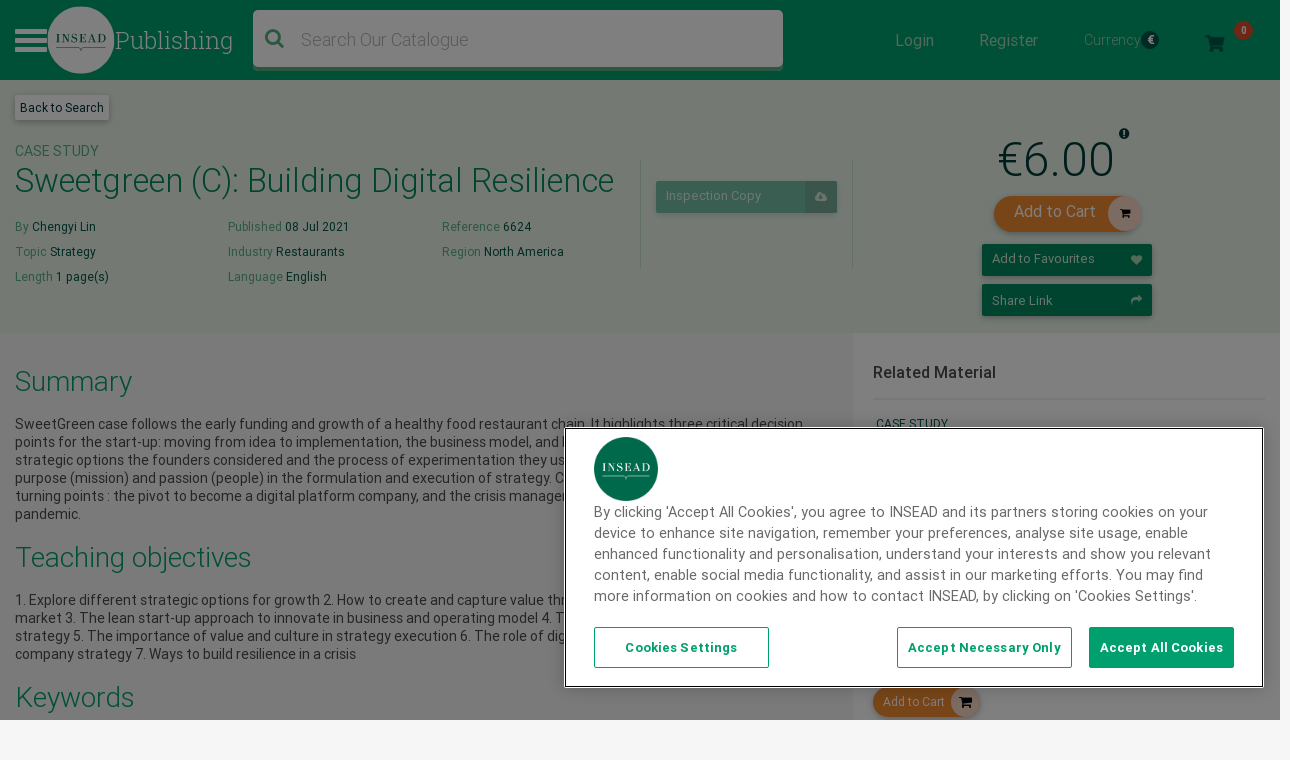

--- FILE ---
content_type: text/html; charset=UTF-8
request_url: https://publishing.insead.edu/case/sweetgreen-c-building-digital-resilience
body_size: 17031
content:
<!DOCTYPE html>
<html lang="en" dir="ltr" prefix="content: http://purl.org/rss/1.0/modules/content/  dc: http://purl.org/dc/terms/  foaf: http://xmlns.com/foaf/0.1/  og: http://ogp.me/ns#  rdfs: http://www.w3.org/2000/01/rdf-schema#  schema: http://schema.org/  sioc: http://rdfs.org/sioc/ns#  sioct: http://rdfs.org/sioc/types#  skos: http://www.w3.org/2004/02/skos/core#  xsd: http://www.w3.org/2001/XMLSchema# ">
  <head>
    <meta charset="utf-8" />
<noscript><style>form.antibot * :not(.antibot-message) { display: none !important; }</style>
</noscript><script async></script>
<meta name="description" content="SweetGreen case follows the early funding and growth of a healthy food restaurant chain. It highlights three critical decision points for the start-up: moving from idea to implementation, the business model, and how to grow. The case explores the strategic options the founders considered and the process of experimentation they used. It emphasizes the importance of purpose (mission) and passion (people) in the formulation and execution of strategy. Cases (B) and (C) explore two additional turning points : the pivot to become a digital platform company, and the crisis management strategy during the COVID pandemic." />
<meta name="keywords" content="Digital platform, Digital Community, Food revolution, Purpose, Purpose driven, Passion, People, Mission, Vision, Health/Healthy, Healthy eating, Healthy diet, Fast Casual, Casual, Life style, (Digital) Community, Culture, Value, sweetgreen, Salad, Salad bowl, Restaurant, Dining, Menu, Q32021" />
<link rel="canonical" href="https://publishing.insead.edu/case/sweetgreen-c-building-digital-resilience" />
<meta name="robots" content="index, follow" />
<link rel="image_src" href="/sites/publishing/files/6624-sweetgreen-social.jpg" />
<meta name="google" content="zKNmsvUFI2DuLCaqv0xJsjC8unRKp6aJ_Eu2WbxhEVc" />
<meta property="og:title" content="Sweetgreen (C): Building Digital Resilience" />
<meta property="og:description" content="SweetGreen case follows the early funding and growth of a healthy food restaurant chain. It highlights three critical decision points for the start-up: moving from idea to implementation, the business model, and how to grow. The case explores the strategic options the founders considered and the process of experimentation they used. It emphasizes the importance of purpose (mission) and passion (people) in the formulation and execution of strategy. Cases (B) and (C) explore two additional turning points : the pivot to become a digital platform company, and the crisis management strategy during the COVID pandemic." />
<meta property="og:image" content="https://publishing.insead.edu/sites/publishing/files/6624-sweetgreen-social.jpg" />
<meta property="og:image" content="https://publishing.insead.edu/sites/publishing/files/default-social-cases-2022-small.jpg" />
<meta property="og:image:url" content="https://publishing.insead.edu/sites/publishing/files/6624-sweetgreen-social.jpg" />
<meta property="og:image:url" content="https://publishing.insead.edu/sites/publishing/files/default-social-cases-2022-small.jpg" />
<meta property="og:image:secure_url" content="https://publishing.insead.edu/sites/publishing/files/6624-sweetgreen-social.jpg" />
<meta property="og:image:secure_url" content="https://publishing.insead.edu/sites/publishing/files/default-social-cases-2022-small.jpg" />
<meta name="Generator" content="Drupal 11 (https://www.drupal.org)" />
<meta name="MobileOptimized" content="width" />
<meta name="HandheldFriendly" content="true" />
<meta name="viewport" content="width=device-width, initial-scale=1, shrink-to-fit=no" />
<script>var utag_data = {"program_name":"","offer_type":"","program_type":"","u4":"","src":"","u3":"","u6":"","cat":"","form_submitted":"","u8":"","ord":"","havas_cat":"","siteId":"","AdId":"","campaignId":"","adContent":"","campaign":"","keywords":"","medium":"","source":"","havas_type":"","type":"","Test":"","google_adwords_conversion_label":"","u1":"","u2":"","u5":"","u7":"","u9":"","u10":"","u11":""};</script>
<script type="text/javascript" src="https://cdn.cookielaw.org/consent/2dfff154-e29e-4a4b-b91f-b128c488503c/OtAutoBlock.js"></script>
<script src="https://cdn.cookielaw.org/scripttemplates/otSDKStub.js" type="text/javascript" charset="UTF-8" data-domain-script="2dfff154-e29e-4a4b-b91f-b128c488503c"></script>
<script type="text/javascript">
function OptanonWrapper() { }
</script>
<style>div#emergency-popup-overlay {background-color: #1d1d1d;}div.open-popup .emergency-popup,div.dismissed #emergency-popup-wrapper,div.dismissed button.open-btn {background-color: #00895f;}div.dismissed button.open-btn,div#emergency-notification .emergency-popup h6,div#emergency-notification .emergency-popup h5,div#emergency-notification .emergency-popup h4,div#emergency-notification .emergency-popup h3,div#emergency-notification .emergency-popup h2,div#emergency-notification .emergency-popup h1,div#emergency-notification .emergency-popup a,div#emergency-notification .emergency-popup {color: #fafafa;}</style>
<meta http-equiv="x-ua-compatible" content="ie=edge" />
<link rel="icon" href="/sites/publishing/files/favicon-16x16.png" type="image/png" />

    <title>Sweetgreen (C): Building Digital Resilience | INSEAD Publishing</title>
    <link rel="stylesheet" media="all" href="/sites/publishing/files/css/css_V2DlIBq7WZ7ke6Q6rhLmV73Ca4TJ54vhwrJM9cfwNP4.css?delta=0&amp;language=en&amp;theme=case_publishing&amp;include=[base64]" />
<link rel="stylesheet" media="all" href="//cdnjs.cloudflare.com/ajax/libs/font-awesome/6.6.0/css/all.min.css" />
<link rel="stylesheet" media="all" href="/sites/publishing/files/css/css_5xINlXfZwyJK5q8l0yFwDjbVShwN-4SS0O_Cc1AEVSI.css?delta=2&amp;language=en&amp;theme=case_publishing&amp;include=[base64]" />
<link rel="stylesheet" media="all" href="/sites/publishing/files/css/css_AWMKWGUWBT-ATHWYu6qmMeU8oGJjpefSPTKnUG-nqPw.css?delta=3&amp;language=en&amp;theme=case_publishing&amp;include=[base64]" />
<link rel="stylesheet" media="all" href="https://maxcdn.bootstrapcdn.com/font-awesome/4.7.0/css/font-awesome.min.css" />
<link rel="stylesheet" media="all" href="/sites/publishing/files/css/css_GN53KWaMb-hRTz_LHRZK-FR3GxlFuI_FoVIGWyL-0Do.css?delta=5&amp;language=en&amp;theme=case_publishing&amp;include=[base64]" />

    
    <script type="text/javascript">
      function removeCookies() {
        // By entering this page delete all cookies
        var res = document.cookie;
        var multiple = res.split(";");
        for (var i = 0; i < multiple.length; i++) {
          var key = multiple[i].split("=");
          document.cookie = key[0] + " =; expires = Thu, 01 Jan 1970 00:00:00 UTC";
        }
        checkCookies();
        window.setTimeout(function () {
          window.location = "/";
        }, 1000);

      }
      function checkCookies() {
        var res = document.cookie;
        var multiple = res.split(";");
        for (var i = 0; i < multiple.length; i++) {
          var key = multiple[i].split("=");
        }
      }
      setTimeout( function() {
        var part_url = window.location.href;
        var parts = part_url.split('/');
        last_part_url = parts.pop() || parts.pop();
        if (last_part_url == 'delete-cookies') {
          removeCookies();
        }
      } , 1000 );
    </script>
  </head>
  <body class="layout-one-sidebar layout-sidebar-first page-node-134286 path-node node--type-case-study anonymous">
    <a href="#main-content" class="visually-hidden focusable skip-link">
      Skip to main content
    </a>
    
      <div class="dialog-off-canvas-main-canvas" data-off-canvas-main-canvas>
    
<div id="page-wrapper">
	<div id="page">
					


<div class="modal login-modal fade" id="exampleModalCenter" tabindex="-1" role="dialog" aria-labelledby="exampleModalCenterTitle" aria-hidden="true">
  <div class="modal-dialog modal-dialog-centered" role="document">
    <div class="modal-content">
      <div class="modal-headers">
        <button type="button" class="close" data-bs-dismiss="modal" aria-label="Close">
          <span aria-hidden="true">&times;<span class="close_button"> Close</span></span>
        </button>
      </div>
      <div class="modal-content">
        <div class="login-popup-wrapper">
          <div class="user-login-form-wrapper insead-white">
          <p>For INSEAD professors, staff members, students or alumni</p>
            <div class="login-with-insead green-september">
              <a href="/saml_login">
                <!--  <img src="/themes/custom/case_publishing/dist/images/svg/insead_icon.svg" /> -->
                <span>Login with INSEAD email</span>
              </a>
            </div>

            <div class="login-facebook hidden">
              <a href="/user/login/facebook">
                <i class="fa fa-facebook"></i>
                <span>Login with Facebook</span>
              </a>
            </div>
            <div class="login-linkedin hidden">
              <a href="/user/login/linkedin">
                <i class="fa fa-linkedin"></i>
                <span>Login with LinkedIn</span>
              </a>
            </div>

            <div class="or_text"></div>
            <div class="space"></div>
            <div class="login_with">
              <span>For external visitors, log in here</span>
            </div>
              <form class="user-login-form antibot" data-drupal-selector="user-login-form" data-action="/case/sweetgreen-c-building-digital-resilience" action="/antibot" method="post" id="user-login-form" accept-charset="UTF-8">
                <noscript>
  <div class="antibot-no-js antibot-message antibot-message-warning">You must have JavaScript enabled to use this form.</div>
</noscript>
<div class="login-form-username green-august-text">
  <fieldset class="js-form-item js-form-type-email form-type-email js-form-item-name form-item-name form-no-label search-radio-inline form-group col-auto">
          <label for="edit-name" class="visually-hidden js-form-required form-required">Email address</label>
                <input autocorrect="none" autocapitalize="none" spellcheck="false" autofocus="autofocus" autocomplete="username" placeholder="Email" data-drupal-selector="edit-name" data-msg-maxlength="Email address field has a maximum length of 254." data-msg-email="Email address does not contain a valid email." data-msg-required="Email address field is required." type="email" id="edit-name" name="name" value="" size="60" maxlength="254" class="form-email required form-control" required="required" />
                  </fieldset>
</div><div class="login-form-password green-august-text">
  <fieldset class="js-form-item js-form-type-password form-type-password js-form-item-pass form-item-pass form-no-label search-radio-inline form-group col-auto">
          <label for="edit-pass" class="visually-hidden js-form-required form-required">Password</label>
                <input autocomplete="off" placeholder="Password" data-drupal-selector="edit-pass" data-msg-maxlength="Password field has a maximum length of 128." data-msg-required="Password field is required." type="password" id="edit-pass" name="pass" size="60" maxlength="128" class="form-text required form-control" required="required" autocomplete="off" />

                  </fieldset>
</div><input autocomplete="off" data-drupal-selector="form-dvhpysfc9po5mp5pecqz676-tu5m8-uevmxcvhlclwo" type="hidden" name="form_build_id" value="form-dVhPySfC9PO5MP5pecQZ676-Tu5M8_uEvMXCvHLcLWo" class="form-control" /><input data-drupal-selector="edit-user-login-form" type="hidden" name="form_id" value="user_login_form" class="form-control" /><input data-drupal-selector="edit-antibot-key" type="hidden" name="antibot_key" value="" class="form-control" /><div class="login-form-submit-wrapper"><div data-drupal-selector="edit-actions" class="form-actions js-form-wrapper form-wrapper mb-3" id="edit-actions"><button class="login-form-submit rounded-50 button js-form-submit form-submit btn btn-primary" data-drupal-selector="edit-submit" type="submit" id="edit-submit" name="op" value="Login">Login</button>
</div>
</div>
              </form>
              <div class="forgotten-password">
                <a class="green-december-text" href="/user/password">Forgot your password?</a>
              </div>
              <div class="user-register-link green-july">
                <div class="dont-account"><span>Don’t have an account?</span></div>
                <div class="user_register"><a class="" href="/user/register">
                    Sign up here
                 <!--  <i class="fa fa-share green-october green-february-text"></i> -->
                </a></div>
              </div>
            </div>
          </div>
        </div>
      </div>
    </div>
  </div>
</div>

		
		<header id="header" class="header" role="banner" aria-label="Site header">
			
				
				<div class="nav-bar__middle navbar-expand-md navbar-dark green-july">
					<div class="container-fluid full-width-wrapper">
						<nav class="navbar px-md-0 py-md-1">
							<div class="header__hamburger" data-once="hamburger"></div>

															          <a href="/" title="Home" rel="home" class="site-logo__container">
              <img src="/themes/custom/case_publishing/logo.svg" alt="Home" class="site-logo__img" />
            <span class="site-logo__wordmark">
        Publishing
      </span>
    </a>
  
  

							

																								<div class="views-exposed-form block block-views block-views-exposed-filter-blockacquia-search-page-1 header-search-block" data-drupal-selector="views-exposed-form-acquia-search-page-1" id="block-exposedformacquia-searchpage-4">
  
    
      <div class="content">
      
<form action="/search" method="get" id="views-exposed-form-acquia-search-page-1" accept-charset="UTF-8">
  <div>
  
</div>
<div class="search-form-wrapper">
  <div class="search" id="search">
    
  <fieldset class="js-form-item js-form-type-search-api-autocomplete form-type-search-api-autocomplete js-form-item-search form-item-search form-no-label search-radio-inline form-group col-auto">
                <input placeholder="Search Our Catalogue" class="searchTerm form-autocomplete form-text form-control" data-drupal-selector="edit-search" data-search-api-autocomplete-search="acquia_search" data-autocomplete-path="/search_api_autocomplete/acquia_search?display=page_1&amp;&amp;filter=search" data-msg-maxlength="This field has a maximum length of 128." type="text" id="edit-search" name="search" value="" size="30" maxlength="128" />
                  </fieldset>

    <div data-drupal-selector="edit-actions" class="form-actions js-form-wrapper form-wrapper mb-3" id="edit-actions--3"><button class="searchButton fa fa-search button js-form-submit form-submit btn btn-primary" data-drupal-selector="edit-submit" type="submit" id="edit-submit--2" name="op" value=""></button>
</div>

    <span id="search-mobile-icon" class="search-form-icon fa fa-search"></span>
  </div>
</div>

<fieldset data-drupal-selector="edit-field-cs-publication-date-wrapper" id="edit-field-cs-publication-date-wrapper" class="js-form-item form-item js-form-wrapper form-wrapper mb-3">
      <legend>
    <span class="fieldset-legend"></span>
  </legend>
  <div class="fieldset-wrapper">
            
  <fieldset class="js-form-item js-form-type-textfield form-type-textfield js-form-item-field-cs-publication-date-min form-item-field-cs-publication-date-min search-radio-inline form-group col-auto">
          <label for="edit-field-cs-publication-date-min">Min</label>
                <input data-drupal-selector="edit-field-cs-publication-date-min" data-msg-maxlength="Min field has a maximum length of 128." type="text" id="edit-field-cs-publication-date-min" name="field_cs_publication_date[min]" value="" size="30" maxlength="128" class="form-text form-control" />
                  </fieldset>

  <fieldset class="js-form-item js-form-type-textfield form-type-textfield js-form-item-field-cs-publication-date-max form-item-field-cs-publication-date-max search-radio-inline form-group col-auto">
          <label for="edit-field-cs-publication-date-max">Max</label>
                <input data-drupal-selector="edit-field-cs-publication-date-max" data-msg-maxlength="Max field has a maximum length of 128." type="text" id="edit-field-cs-publication-date-max" name="field_cs_publication_date[max]" value="" size="30" maxlength="128" class="form-text form-control" />
                  </fieldset>

          </div>
</fieldset>




</form>

    </div>
  </div>

															

															    <nav role="navigation" aria-labelledby="block-useraccountmenu-menu" id="block-useraccountmenu" class="block block-menu navigation menu--account nav-bar__top-right">
            
  <h2 class="sr-only" id="block-useraccountmenu-menu">User account menu</h2>
  

        

        <ul id="block-useraccountmenu" class="clearfix nav">
      
        
        
        <li id="login-form-traingle-icon-li" class="nav-item login-link">
          <a href="" id="block-useraccountmenu" class="clearfix nav nav-link"  type="button" class="nav-item login-link" data-bs-toggle="modal" data-bs-target="#exampleModalCenter">Login </a>
        </li>

         <li id="register-form-traingle-icon-li" class="nav-item logout-link">
            <a href="/user/register"  id="block-useraccountmenu" class="clearfix nav nav-link" >Register</a>
          </li>

              
              <li class="nav-item currency-menu">
          
<form class="ins-cases-change-currency" data-drupal-selector="ins-cases-change-currency-2" action="/case/sweetgreen-c-building-digital-resilience" method="post" id="ins-cases-change-currency--2" accept-charset="UTF-8">
  
  <a href="#">Currency
    <span class="text-white currency_symbol" id="currency_symbol">€</span>
    <i class="fa" aria-hidden="true"></i>
  </a>

  <div class="currency-dropdown">
    <div class="responsive-top-bar">
      <div class="back-arrow"></div>
      <div class="top-bar-menu-title"></div>
    </div>
  <fieldset class="currency_list fieldgroup form-composite js-form-item form-item js-form-wrapper form-wrapper mb-3" data-drupal-selector="currency-list" id="currency_list--wrapper">
      <legend>
    <span class="visually-hidden fieldset-legend">Change Currencies</span>
  </legend>
  <div class="fieldset-wrapper">
            <div id="currency_list" class="radio">
  <div class="js-form-item form-check-inline white-text mx-sm-2 mx-md-3 mb-3 js-form-type-radio radio form-check js-form-item-currencies form-item-currencies search-radio-inline">
        
        <input class="currency_list form-radio form-check-input" data-drupal-selector="edit-currencies-usd-2" type="radio" id="edit-currencies-usd--2" name="currencies" value="USD">
          &nbsp;<label for="edit-currencies-usd--2" class="option">USD<span>$</span></label>
    
              </div>

  <div class="js-form-item form-check-inline white-text mx-sm-2 mx-md-3 mb-3 js-form-type-radio radio form-check js-form-item-currencies form-item-currencies search-radio-inline">
        
        <input class="currency_list form-radio form-check-input" data-drupal-selector="edit-currencies-eur-2" type="radio" id="edit-currencies-eur--2" name="currencies" value="EUR" checked="checked">
          &nbsp;<label for="edit-currencies-eur--2" class="option">EUR<span>€</span></label>
    
              </div>
</div>

          </div>
</fieldset>
<input autocomplete="off" data-drupal-selector="form-nhp46s7fwdr-q-k7q4bglmkjhm8mcrfmabaj6yhjjw0" type="hidden" name="form_build_id" value="form-Nhp46S7fwdr_q_k7Q4bGLmKjHM8mcrfMAbaj6YHJJW0" class="form-control" /><input data-drupal-selector="edit-ins-cases-change-currency-2" type="hidden" name="form_id" value="ins_cases_change_currency" class="form-control" /><input data-drupal-selector="edit-honeypot-time" type="hidden" name="honeypot_time" value="9iXf9OvOKSaxQHKE7eY2aOug72RF-Oni-oeRX3Rm4LE" class="form-control" /><div class="url-textfield js-form-wrapper form-wrapper mb-3" style="display: none !important;">
  <fieldset class="js-form-item js-form-type-textfield form-type-textfield js-form-item-url form-item-url search-radio-inline form-group col-auto">
          <label for="edit-url--2">Leave this field blank</label>
                <input autocomplete="off" data-drupal-selector="edit-url" data-msg-maxlength="Leave this field blank field has a maximum length of 128." type="text" id="edit-url--2" name="url" value="" size="20" maxlength="128" class="form-text form-control" />
                  </fieldset>
</div>

  </div>

</form>

        </li>
        <li class="nav-item">
          <a id="cart-link" href=""  id="block-useraccountmenu" class="clearfix nav nav-link" >
            <img class="cart_image" src="/themes/custom/case_publishing/dist/images/png/icon_cart_new.png" /> 
            <span id="cart_item_count" class="mobi_count cart_item_count">0</span>
          </a>
        </li>
        <li class="nav-item mobi_view_logout">
            <a href="/user/logout"  id="block-useraccountmenu" class="clearfix nav nav-link" >Logout </a>
        </li>

    
    </ul>
  


  </nav>
<div id="block-minicart" class="block block-ins-cart block-ins-cart-mini-cart min-cart-block-wrapper cart-div-hide green-july">
  
    
      <div class="content">
      <div class="cart-title-wrapper">
  <h2>Shopping cart</h2>
  <a href="#" class="cart-close"></a>
</div>
<div class="min-cart-view-wrapper">
  <div class="view-content cart-content-row-wrapper">
          <div class="invalid-invoice">
        Your cart is empty
      </div>
      </div>
  </div>


    </div>
  </div>


							
						</nav>

					</div>
				</div>


				
								         <div class="bottom-navigation">
  <div class="mobile-hamburger">
    <div class="menu-icon icon"><span>Close</span></div>
  </div>
  <div class="mobile-search">
    <div class="search-icon icon" data-once="search-clear-button"></div>
  </div>
  <div class="">
    <a id="cart-link" href=""  class="row" >
      <img class="cart_image" src="/themes/custom/case_publishing/dist/images/svg/cart-white.svg" />
      <span id="cart_item_count" class="mobi_count cart_item_count">0</span>
    </a>
  </div>
</div>
<div class="header_mega-menu" style="display: none">
  <div class="header__mega-menu-wrapper container-fluid p-0">
    <div class="header__inner">
      <div class="mega-menu-header">
        <div class="close-button" data-once="close-mega-menu"></div>
        <div class="small-header">
          <a href="/" title="Home" rel="home" class="site-logo__container">
            <img
              src="/themes/custom/case_publishing/dist/images/hamburger-logo.png"
              alt="Home"
              class="site-logo__img"
            />
            <span class="site-logo__wordmark"> Publishing </span>
          </a>
          <div class="search-icon" data-once="search-clear-button">
            <div class="views-exposed-form block block-views block-views-exposed-filter-blockacquia-search-page-1 header-search-block" data-drupal-selector="views-exposed-form-acquia-search-page-1" id="block-exposedformacquia-searchpage-4">
  
    
      <div class="content">
      
<form action="/search" method="get" id="views-exposed-form-acquia-search-page-1" accept-charset="UTF-8">
  <div>
  
</div>
<div class="search-form-wrapper">
  <div class="search" id="search">
    
  <fieldset class="js-form-item js-form-type-search-api-autocomplete form-type-search-api-autocomplete js-form-item-search form-item-search form-no-label search-radio-inline form-group col-auto">
                <input placeholder="Search Our Catalogue" class="searchTerm form-autocomplete form-text form-control" data-drupal-selector="edit-search" data-search-api-autocomplete-search="acquia_search" data-autocomplete-path="/search_api_autocomplete/acquia_search?display=page_1&amp;&amp;filter=search" data-msg-maxlength="This field has a maximum length of 128." type="text" id="edit-search" name="search" value="" size="30" maxlength="128" />
                  </fieldset>

    <div data-drupal-selector="edit-actions" class="form-actions js-form-wrapper form-wrapper mb-3" id="edit-actions--3"><button class="searchButton fa fa-search button js-form-submit form-submit btn btn-primary" data-drupal-selector="edit-submit" type="submit" id="edit-submit--2" name="op" value=""></button>
</div>

    <span id="search-mobile-icon" class="search-form-icon fa fa-search"></span>
  </div>
</div>

<fieldset data-drupal-selector="edit-field-cs-publication-date-wrapper" id="edit-field-cs-publication-date-wrapper" class="js-form-item form-item js-form-wrapper form-wrapper mb-3">
      <legend>
    <span class="fieldset-legend"></span>
  </legend>
  <div class="fieldset-wrapper">
            
  <fieldset class="js-form-item js-form-type-textfield form-type-textfield js-form-item-field-cs-publication-date-min form-item-field-cs-publication-date-min search-radio-inline form-group col-auto">
          <label for="edit-field-cs-publication-date-min">Min</label>
                <input data-drupal-selector="edit-field-cs-publication-date-min" data-msg-maxlength="Min field has a maximum length of 128." type="text" id="edit-field-cs-publication-date-min" name="field_cs_publication_date[min]" value="" size="30" maxlength="128" class="form-text form-control" />
                  </fieldset>

  <fieldset class="js-form-item js-form-type-textfield form-type-textfield js-form-item-field-cs-publication-date-max form-item-field-cs-publication-date-max search-radio-inline form-group col-auto">
          <label for="edit-field-cs-publication-date-max">Max</label>
                <input data-drupal-selector="edit-field-cs-publication-date-max" data-msg-maxlength="Max field has a maximum length of 128." type="text" id="edit-field-cs-publication-date-max" name="field_cs_publication_date[max]" value="" size="30" maxlength="128" class="form-text form-control" />
                  </fieldset>

          </div>
</fieldset>




</form>

    </div>
  </div>

          </div>
        </div>
      </div>
      <div class="semi-background"></div>
      <div class="header__menu">
        <div class="search-mega-menu">
                    <!-- Suggested Searches -->
          <h2 class="green-october-text font-size-24 font-weight-normal">
            Popular Searches
          </h2>
          <div class="fon-size-12 font-weight-500">
                        <a
              href="/search?search=covid-19&amp;"
              type="button"
              class="suggetsed-search-filters btn-default btn-sm green-april green-december-text font-weight-500 font-size-12 py-1 px-2 mx-0"
              >COVID-19</a
            >
                        <a
              href="/search?f%5B0%5D=with_female_protagonist%3AWith%20Female%20Protagonist"
              type="button"
              class="suggetsed-search-filters btn-default btn-sm green-april green-december-text font-weight-500 font-size-12 py-1 px-2 mx-0"
              >With Female Protagonist</a
            >
                        <a
              href="/search?search=AI&amp;"
              type="button"
              class="suggetsed-search-filters btn-default btn-sm green-april green-december-text font-weight-500 font-size-12 py-1 px-2 mx-0"
              >AI</a
            >
                        <a
              href="/search?search=digital&amp;"
              type="button"
              class="suggetsed-search-filters btn-default btn-sm green-april green-december-text font-weight-500 font-size-12 py-1 px-2 mx-0"
              >Digital</a
            >
                        <a
              href="/search?search=sustainability&amp;op=&amp;field_cs_publication_date%5Bmin%5D=&amp;field_cs_publication_date%5Bmax%5D=&amp;field_cs_publication_d"
              type="button"
              class="suggetsed-search-filters btn-default btn-sm green-april green-december-text font-weight-500 font-size-12 py-1 px-2 mx-0"
              >Sustainability</a
            >
                        <a
              href="/search?search=Blue+Ocean+Strategy&amp;op=&amp;field_cs_publication_date%5Bmin%5D=&amp;field_cs_publication_date%5Bmax%5D="
              type="button"
              class="suggetsed-search-filters btn-default btn-sm green-april green-december-text font-weight-500 font-size-12 py-1 px-2 mx-0"
              >Blue Ocean Strategy</a
            >
                      </div>
                    <div class="views-element-container"><div class="view view-recent-news view-id-recent_news view-display-id-block_1 js-view-dom-id-c3deef4242d78b583fe984c2268abcf70eeb9202db6db0af14ccc0c33cd05f4a">
  
    
      <div class="view-header pt-5 pb-4">
      <div class="green-october-text font-size-24 font-weight-normal">Recent News</div>

    </div>
      
      <div class="row">
          <div class="col-sm-4 views-row">
    <div class="views-field views-field-field-news-image"><div class="field-content">  <img loading="lazy" src="/sites/publishing/files/2026-01/case-centre-best-sellers-2025-news.png" width="928" height="662" alt="case-centre-best-sellers-2025-news" typeof="foaf:Image" />

</div></div><div class="views-field views-field-field-news-date"><div class="field-content font-size-12 green-october-text font-weight-light">16 Jan 2026</div></div><div class="views-field views-field-title"><span class="field-content"><a href="/news/13-insead-cases-among-case-centres-best-sellers-2025" hreflang="en">13 INSEAD Cases among The Case Centre’s Best-sellers of 2025</a></span></div>
  </div>
    <div class="col-sm-4 views-row">
    <div class="views-field views-field-field-news-image"><div class="field-content">  <img loading="lazy" src="/sites/publishing/files/2025-10/case-centre-Impact-index-2025-news.png" width="630" height="440" alt="case centre Impact index 2025" typeof="foaf:Image" />

</div></div><div class="views-field views-field-field-news-date"><div class="field-content font-size-12 green-october-text font-weight-light">30 Oct 2025</div></div><div class="views-field views-field-title"><span class="field-content"><a href="/news/insead-takes-2nd-spot-case-centre-impact-index" hreflang="en">INSEAD Takes 2nd Spot in Case Centre Impact Index </a></span></div>
  </div>
    <div class="col-sm-4 views-row">
    <div class="views-field views-field-field-news-image"><div class="field-content">  <img loading="lazy" src="/sites/publishing/files/2025-09/Case-Centre-top-50-authors-24-25-news.jpg" width="630" height="440" alt="The Case Centre Top 50 authors 24-25" typeof="foaf:Image" />

</div></div><div class="views-field views-field-field-news-date"><div class="field-content font-size-12 green-october-text font-weight-light">13 Oct 2025</div></div><div class="views-field views-field-title"><span class="field-content"><a href="/news/insead-professors-case-centres-top-50-best-selling-case-authors-2024-2025" hreflang="en">INSEAD Professors in The Case Centre&#039;s Top 50 Best-selling Case Authors of 2024-2025</a></span></div>
  </div>

    </div>
  
          </div>
</div>

        </div>
        <nav role="navigation" aria-labelledby="block-mainnavigation-menu" id="block-mainnavigation" class="block block-menu navigation menu--main main-navigation-container">
            
  <h2 class="sr-only" id="block-mainnavigation-menu">Main navigation</h2>
  

        

  <ul data-region="header_nav" id="block-mainnavigation" class="clearfix menu menu-level-0">
                  
        <li class="menu-item menu-item--collapsed">
          <span>Catalogue</span>
                                
  
  <div class="menu_link_content menu-link-contentmain view-mode-default menu-dropdown menu-dropdown-0 menu-type-default">
        <div class="responsive-top-bar">
      <div class="back-arrow"></div>
      <div class="top-bar-menu-title"></div>
    </div>
            <div class="layout layout--twocol-section layout--twocol-section--25-75">

          <div  class="layout__region layout__region--first">
        <div class="views-element-container block block-views block-views-blockcatalogue-catalogue-product-type">
  
    
      <div class="content">
      <div><nav>
  <ul class="navbar-nav">
  <li class="menu-item"><a href="/search">All Content</a></li>
        <li class="menu-item">
        <a
        href="/search?f[0]=product_type:22201"
        >
        Case Studies
        </a>
            </li>
        <li class="menu-item">
        <a
        href="/search?f[0]=product_type:22216"
        >
        Digital Resources
        </a>
                <ul>
                <li class="menu-item-child">
            <a href="/search?f[0]=product_type:22221">
            LiveCases
            </a>
        </li>
                <li class="menu-item-child">
            <a href="/search?f[0]=product_type:22226">
            VR Experiences
            </a>
        </li>
                </ul>
            </li>
        <li class="menu-item">
        <a
        href="/search?f[0]=product_type:22206"
        >
        Background Notes
        </a>
            </li>
        <li class="menu-item">
        <a
        href="/search?f[0]=product_type:22211"
        >
        Role Plays
        </a>
            </li>
      </ul>
</nav></div>

    </div>
  </div>

      </div>
    
          <div  class="layout__region layout__region--second">
        <div class="new-class d-flex align-items-stretch aqua-search-blocks-view">
<div class="card--case">
  <div class="card-body">
    <h2 class="card-title green-october-text text-24">Award-Winning</h2>
    <div class="hr-last-hide">
      <div><div class="view container-fluid full-width-wrapper overflow-visible view-homepage-blocks view-id-homepage_blocks view-display-id-mega_menu_award_winning_block js-view-dom-id-55d34fb4b98754ed1c43a4a70533d2aa742933c04d3c8573a76efa5e80535fad">
  
    
      
      <div class="view-content row">
          <div class="views-row">
    <span class="font-size-12 green-october-text product-type">CASE STUDY</span>
<div class ="node--type-case-study node--view-mode-minimal clearfix card-section">
<div>
  <p class="card-text card-text--main green-october-text mb-2">
    <span class="green-title"><a href="/case/tony-hsieh-zappos-structure-culture-and-change" hreflang="en">Tony Hsieh at Zappos: Structure, Culture and Change</a></span>
  </p>
      <div class="card-text font-size-12 case-author-detail green-october-text mb-2">
      <span class="font-size-12 green-june-text">By&nbsp</span>
      <span class="author-name-item"><a href="/author/noah-askin" hreflang="en">Noah Askin</a>, <a href="/author/gianpiero-petriglieri" hreflang="en">Gianpiero Petriglieri</a>, <a href="/author/joanna-lockard" hreflang="en">Joanna Lockard</a></span>
    </div>
  
      <div class="card-text green-october-text mb-2">
      <div class="small-allign font-size-12">
        <span class="green-july-text">Topic&nbsp;</span>
        <a href="/search?f[0]=topic:16">Leadership &amp; Organisations</a>
      </div>
    </div>
  
  <a class="btn white-text btn-style insead-red rounded-50 view-btn" href="/case/tony-hsieh-zappos-structure-culture-and-change?src=extra">
    View <i class="fa icon-style fa-share"></i>
  </a>
</div>
</div>


  </div>
    <div class="views-row">
    <span class="font-size-12 green-october-text product-type">CASE STUDY</span>
<div class ="node--type-case-study node--view-mode-minimal clearfix card-section">
<div>
  <p class="card-text card-text--main green-october-text mb-2">
    <span class="green-title"><a href="/case/wildfire-entertainment-organizational-structure-archetypes" hreflang="en">Wildfire Entertainment: Organizational Structure Archetypes</a></span>
  </p>
      <div class="card-text font-size-12 case-author-detail green-october-text mb-2">
      <span class="font-size-12 green-june-text">By&nbsp</span>
      <span class="author-name-item"><a href="/author/charles-galunic" hreflang="en">Charles Galunic</a>, <a href="/author/warren-david-tierney" hreflang="en">Warren David Tierney</a>, <a href="/author/jonathan-pow" hreflang="en">Jonathan Pow</a></span>
    </div>
  
      <div class="card-text green-october-text mb-2">
      <div class="small-allign font-size-12">
        <span class="green-july-text">Topic&nbsp;</span>
        <a href="/search?f[0]=topic:16">Leadership &amp; Organisations</a>
      </div>
    </div>
  
  <a class="btn white-text btn-style insead-red rounded-50 view-btn" href="/case/wildfire-entertainment-organizational-structure-archetypes?src=extra">
    View <i class="fa icon-style fa-share"></i>
  </a>
</div>
</div>


  </div>
    <div class="views-row">
    <span class="font-size-12 green-october-text product-type">CASE STUDY</span>
<div class ="node--type-case-study node--view-mode-minimal clearfix card-section">
<div>
  <p class="card-text card-text--main green-october-text mb-2">
    <span class="green-title"><a href="/case/marvel-way-restoring-a-blue-ocean" hreflang="en">The Marvel Way: Restoring a Blue Ocean</a></span>
  </p>
      <div class="card-text font-size-12 case-author-detail green-october-text mb-2">
      <span class="font-size-12 green-june-text">By&nbsp</span>
      <span class="author-name-item"><a href="/author/w-chan-kim" hreflang="en">W. Chan Kim</a>, <a href="/author/renee-mauborgne" hreflang="en">Renée Mauborgne</a>, <a href="/author/michael-olenick" hreflang="en">Michael Olenick</a></span>
    </div>
  
      <div class="card-text green-october-text mb-2">
      <div class="small-allign font-size-12">
        <span class="green-july-text">Topic&nbsp;</span>
        <a href="/search?f[0]=topic:36">Strategy</a>
      </div>
    </div>
  
  <a class="btn white-text btn-style insead-red rounded-50 view-btn" href="/case/marvel-way-restoring-a-blue-ocean?src=extra">
    View <i class="fa icon-style fa-share"></i>
  </a>
</div>
</div>


  </div>

    </div>
  
          </div>
</div>

    </div>
  </div
</div>
</div>

      </div>
    
  </div>

      </div>



                  </li>
                      
        <li class="menu-item menu-item--collapsed">
          <span>Topics</span>
                                
  
  <div class="menu_link_content menu-link-contentmain view-mode-default menu-dropdown menu-dropdown-0 menu-type-default">
        <div class="responsive-top-bar">
      <div class="back-arrow"></div>
      <div class="top-bar-menu-title"></div>
    </div>
            <div class="layout layout--twocol-section layout--twocol-section--25-75">

          <div  class="layout__region layout__region--first">
        <div class="views-element-container block block-views block-views-blockareas-of-interest-areas-of-interest-block">
  
    
      <div class="content">
      <div><div class="view container-fluid full-width-wrapper overflow-visible view-areas-of-interest view-id-areas_of_interest view-display-id-areas_of_interest_block js-view-dom-id-6318c239d5d4d10f6116519b8c03d1d2c8999b3a4e54ec5153bf36b170223e93">
  
    
      
      <div class="view-content row">
      

<nav>
  <ul class="navbar-nav">
    <li class="menu-item"><a href="/search"> All Topics </a></li>
          <li class="menu-item"><div class="views-field views-field-name"><span class="field-content"><a class="nav-link" href="/search?f[0]=topic:1"> Economics &amp; Finance </a></span></div></li>
          <li class="menu-item"><div class="views-field views-field-name"><span class="field-content"><a class="nav-link" href="/search?f[0]=topic:6"> Entrepreneurship </a></span></div></li>
          <li class="menu-item"><div class="views-field views-field-name"><span class="field-content"><a class="nav-link" href="/search?f[0]=topic:11"> Family Business </a></span></div></li>
          <li class="menu-item"><div class="views-field views-field-name"><span class="field-content"><a class="nav-link" href="/search?f[0]=topic:16"> Leadership &amp; Organisations </a></span></div></li>
          <li class="menu-item"><div class="views-field views-field-name"><span class="field-content"><a class="nav-link" href="/search?f[0]=topic:21"> Marketing </a></span></div></li>
          <li class="menu-item"><div class="views-field views-field-name"><span class="field-content"><a class="nav-link" href="/search?f[0]=topic:26"> Operations </a></span></div></li>
          <li class="menu-item"><div class="views-field views-field-name"><span class="field-content"><a class="nav-link" href="/search?f[0]=topic:31"> Responsibility </a></span></div></li>
          <li class="menu-item"><div class="views-field views-field-name"><span class="field-content"><a class="nav-link" href="/search?f[0]=topic:36"> Strategy </a></span></div></li>
      </ul>
</nav>


    </div>
  
          </div>
</div>

    </div>
  </div>

      </div>
    
          <div  class="layout__region layout__region--second">
        <div class="new-class d-flex align-items-stretch aqua-search-blocks-view">
<div class="card--case">
  <div class="card-body">
    <h2 class="card-title green-october-text text-24">Award-Winning</h2>
    <div class="hr-last-hide">
      <div><div class="view container-fluid full-width-wrapper overflow-visible view-homepage-blocks view-id-homepage_blocks view-display-id-mega_menu_award_winning_block js-view-dom-id-4c1c0ac813f6fd907ef4d01cb505b7f0e8679131c3b2d0d3a4b4c939c8bd7f87">
  
    
      
      <div class="view-content row">
          <div class="views-row">
    <span class="font-size-12 green-october-text product-type">CASE STUDY</span>
<div class ="node--type-case-study node--view-mode-minimal clearfix card-section">
<div>
  <p class="card-text card-text--main green-october-text mb-2">
    <span class="green-title"><a href="/case/tony-hsieh-zappos-structure-culture-and-change" hreflang="en">Tony Hsieh at Zappos: Structure, Culture and Change</a></span>
  </p>
      <div class="card-text font-size-12 case-author-detail green-october-text mb-2">
      <span class="font-size-12 green-june-text">By&nbsp</span>
      <span class="author-name-item"><a href="/author/noah-askin" hreflang="en">Noah Askin</a>, <a href="/author/gianpiero-petriglieri" hreflang="en">Gianpiero Petriglieri</a>, <a href="/author/joanna-lockard" hreflang="en">Joanna Lockard</a></span>
    </div>
  
      <div class="card-text green-october-text mb-2">
      <div class="small-allign font-size-12">
        <span class="green-july-text">Topic&nbsp;</span>
        <a href="/search?f[0]=topic:16">Leadership &amp; Organisations</a>
      </div>
    </div>
  
  <a class="btn white-text btn-style insead-red rounded-50 view-btn" href="/case/tony-hsieh-zappos-structure-culture-and-change?src=extra">
    View <i class="fa icon-style fa-share"></i>
  </a>
</div>
</div>


  </div>
    <div class="views-row">
    <span class="font-size-12 green-october-text product-type">CASE STUDY</span>
<div class ="node--type-case-study node--view-mode-minimal clearfix card-section">
<div>
  <p class="card-text card-text--main green-october-text mb-2">
    <span class="green-title"><a href="/case/wildfire-entertainment-organizational-structure-archetypes" hreflang="en">Wildfire Entertainment: Organizational Structure Archetypes</a></span>
  </p>
      <div class="card-text font-size-12 case-author-detail green-october-text mb-2">
      <span class="font-size-12 green-june-text">By&nbsp</span>
      <span class="author-name-item"><a href="/author/charles-galunic" hreflang="en">Charles Galunic</a>, <a href="/author/warren-david-tierney" hreflang="en">Warren David Tierney</a>, <a href="/author/jonathan-pow" hreflang="en">Jonathan Pow</a></span>
    </div>
  
      <div class="card-text green-october-text mb-2">
      <div class="small-allign font-size-12">
        <span class="green-july-text">Topic&nbsp;</span>
        <a href="/search?f[0]=topic:16">Leadership &amp; Organisations</a>
      </div>
    </div>
  
  <a class="btn white-text btn-style insead-red rounded-50 view-btn" href="/case/wildfire-entertainment-organizational-structure-archetypes?src=extra">
    View <i class="fa icon-style fa-share"></i>
  </a>
</div>
</div>


  </div>
    <div class="views-row">
    <span class="font-size-12 green-october-text product-type">CASE STUDY</span>
<div class ="node--type-case-study node--view-mode-minimal clearfix card-section">
<div>
  <p class="card-text card-text--main green-october-text mb-2">
    <span class="green-title"><a href="/case/marvel-way-restoring-a-blue-ocean" hreflang="en">The Marvel Way: Restoring a Blue Ocean</a></span>
  </p>
      <div class="card-text font-size-12 case-author-detail green-october-text mb-2">
      <span class="font-size-12 green-june-text">By&nbsp</span>
      <span class="author-name-item"><a href="/author/w-chan-kim" hreflang="en">W. Chan Kim</a>, <a href="/author/renee-mauborgne" hreflang="en">Renée Mauborgne</a>, <a href="/author/michael-olenick" hreflang="en">Michael Olenick</a></span>
    </div>
  
      <div class="card-text green-october-text mb-2">
      <div class="small-allign font-size-12">
        <span class="green-july-text">Topic&nbsp;</span>
        <a href="/search?f[0]=topic:36">Strategy</a>
      </div>
    </div>
  
  <a class="btn white-text btn-style insead-red rounded-50 view-btn" href="/case/marvel-way-restoring-a-blue-ocean?src=extra">
    View <i class="fa icon-style fa-share"></i>
  </a>
</div>
</div>


  </div>

    </div>
  
          </div>
</div>

    </div>
  </div
</div>
</div>

      </div>
    
  </div>

      </div>



                  </li>
                      
        <li class="menu-item">
          <a href="/news" data-drupal-link-system-path="news">News</a>
                                
  
  <div class="menu_link_content menu-link-contentmain view-mode-default menu-dropdown menu-dropdown-0 menu-type-default">
        <div class="responsive-top-bar">
      <div class="back-arrow"></div>
      <div class="top-bar-menu-title"></div>
    </div>
            <div class="layout layout--onecol">
    <div  class="layout__region layout__region--content">
      
    </div>
  </div>

      </div>



                  </li>
                      
        <li class="menu-item">
          <a href="/contact" data-drupal-link-system-path="node/681">Contact</a>
                                
  
  <div class="menu_link_content menu-link-contentmain view-mode-default menu-dropdown menu-dropdown-0 menu-type-default">
        <div class="responsive-top-bar">
      <div class="back-arrow"></div>
      <div class="top-bar-menu-title"></div>
    </div>
            <div class="layout layout--onecol">
    <div  class="layout__region layout__region--content">
      
    </div>
  </div>

      </div>



                  </li>
                      
        <li class="menu-item">
          <a href="/faq" data-drupal-link-system-path="faq">FAQs</a>
                                
  
  <div class="menu_link_content menu-link-contentmain view-mode-default menu-dropdown menu-dropdown-0 menu-type-default">
        <div class="responsive-top-bar">
      <div class="back-arrow"></div>
      <div class="top-bar-menu-title"></div>
    </div>
            <div class="layout layout--onecol">
    <div  class="layout__region layout__region--content">
      
    </div>
  </div>

      </div>



                  </li>
          </ul>


  </nav>
<nav role="navigation" aria-labelledby="block-case-publishing-useraccountmenu-menu" id="block-case-publishing-useraccountmenu" class="block block-menu navigation menu--account">
            
  <h2 class="visually-hidden" id="block-case-publishing-useraccountmenu-menu">User account menu</h2>
  

        

        <ul id="block-case-publishing-useraccountmenu" class="clearfix nav">
      
        
        
        <li id="login-form-traingle-icon-li" class="nav-item login-link">
          <a href="" id="block-case-publishing-useraccountmenu" class="clearfix nav nav-link"  type="button" class="nav-item login-link" data-bs-toggle="modal" data-bs-target="#exampleModalCenter">Login </a>
        </li>

         <li id="register-form-traingle-icon-li" class="nav-item logout-link">
            <a href="/user/register"  id="block-case-publishing-useraccountmenu" class="clearfix nav nav-link" >Register</a>
          </li>

              
              <li class="nav-item currency-menu">
          
<form class="ins-cases-change-currency" data-drupal-selector="ins-cases-change-currency" action="/case/sweetgreen-c-building-digital-resilience" method="post" id="ins-cases-change-currency" accept-charset="UTF-8">
  
  <a href="#">Currency
    <span class="text-white currency_symbol" id="currency_symbol">€</span>
    <i class="fa" aria-hidden="true"></i>
  </a>

  <div class="currency-dropdown">
    <div class="responsive-top-bar">
      <div class="back-arrow"></div>
      <div class="top-bar-menu-title"></div>
    </div>
  <fieldset class="currency_list fieldgroup form-composite js-form-item form-item js-form-wrapper form-wrapper mb-3" data-drupal-selector="currency-list" id="currency_list--wrapper">
      <legend>
    <span class="visually-hidden fieldset-legend">Change Currencies</span>
  </legend>
  <div class="fieldset-wrapper">
            <div id="currency_list" class="radio">
  <div class="js-form-item form-check-inline white-text mx-sm-2 mx-md-3 mb-3 js-form-type-radio radio form-check js-form-item-currencies form-item-currencies search-radio-inline">
        
        <input class="currency_list form-radio form-check-input" data-drupal-selector="edit-currencies-usd" type="radio" id="edit-currencies-usd" name="currencies" value="USD">
          &nbsp;<label for="edit-currencies-usd" class="option">USD<span>$</span></label>
    
              </div>

  <div class="js-form-item form-check-inline white-text mx-sm-2 mx-md-3 mb-3 js-form-type-radio radio form-check js-form-item-currencies form-item-currencies search-radio-inline">
        
        <input class="currency_list form-radio form-check-input" data-drupal-selector="edit-currencies-eur" type="radio" id="edit-currencies-eur" name="currencies" value="EUR" checked="checked">
          &nbsp;<label for="edit-currencies-eur" class="option">EUR<span>€</span></label>
    
              </div>
</div>

          </div>
</fieldset>
<input autocomplete="off" data-drupal-selector="form-lbrbyc6fyhd4yakpk-hksxh48ikf6amisuttaxm1xmu" type="hidden" name="form_build_id" value="form-LbrbyC6FYHD4yAKPk-HKsxH48IkF6amISUtTaXm1xMU" class="form-control" /><input data-drupal-selector="edit-ins-cases-change-currency" type="hidden" name="form_id" value="ins_cases_change_currency" class="form-control" /><input data-drupal-selector="edit-honeypot-time" type="hidden" name="honeypot_time" value="0pDse9grWG9DvtRT9hO2JCfUn5ab8O_ceLVAqlLH8lg" class="form-control" /><div class="url-textfield js-form-wrapper form-wrapper mb-3" style="display: none !important;">
  <fieldset class="js-form-item js-form-type-textfield form-type-textfield js-form-item-url form-item-url search-radio-inline form-group col-auto">
          <label for="edit-url">Leave this field blank</label>
                <input autocomplete="off" data-drupal-selector="edit-url" data-msg-maxlength="Leave this field blank field has a maximum length of 128." type="text" id="edit-url" name="url" value="" size="20" maxlength="128" class="form-text form-control" />
                  </fieldset>
</div>

  </div>

</form>

        </li>
        <li class="nav-item">
          <a id="cart-link" href=""  id="block-case-publishing-useraccountmenu" class="clearfix nav nav-link" >
            <img class="cart_image" src="/themes/custom/case_publishing/dist/images/png/icon_cart_new.png" /> 
            <span id="cart_item_count" class="mobi_count cart_item_count">0</span>
          </a>
        </li>
        <li class="nav-item mobi_view_logout">
            <a href="/user/logout"  id="block-case-publishing-useraccountmenu" class="clearfix nav nav-link" >Logout </a>
        </li>

    
    </ul>
  


  </nav>

      </div>
      <div class="mega-menu-bottom-blocks">
        <div
          class="block block-menu-block block-menu-blockmain-navigation-contact-menu clearfix menu-contact"
        >
          
              <ul class="clearfix nav">
                    <li class="nav-item">
                <a href="https://www.insead.edu/" class="nav-link" target="_blank">INSEAD.edu</a>
              </li>
                <li class="nav-item">
                <a href="https://knowledge.insead.edu/" class="nav-link" target="_blank">INSEAD Knowledge</a>
              </li>
        </ul>
  


        </div>
        <div
          class="social-menu social-menu--variant-two contextual-region block-social-media-links"
          data-once="track-social-media-links"
        >
          <nav
            role="navigation"
          >
            <h6 class="h6">

              <a href="https://www.linkedin.com/showcase/insead-publishing/" target="_blank">
              <span>Stay connected with us</span>
                <svg
                  xmlns="http://www.w3.org/2000/svg"
                  width="24"
                  height="24"
                  viewBox="0 0 24 24"
                  fill="none"
                >
                  <path
                    d="M12 0C18.6274 0 24 5.37258 24 12C24 18.6274 18.6274 24 12 24C5.37258 24 0 18.6274 0 12C0 5.37258 5.37258 0 12 0ZM15.1562 9.74707C13.7126 9.74719 13.066 10.5404 12.7051 11.0967V9.93945H9.98535C10.0212 10.7078 9.98535 18.1104 9.98535 18.1104H12.7051V13.5469C12.7051 13.3027 12.723 13.0586 12.7949 12.8838C12.9915 12.396 13.4393 11.8916 14.1904 11.8916C15.1747 11.8917 15.5683 12.6404 15.5684 13.7383V18.1094H18.2871L18.2881 13.4248C18.2881 10.9151 16.9458 9.74707 15.1562 9.74707ZM5.76074 18.1094H8.48047V9.93848H5.76074V18.1094ZM7.13867 6C6.20844 6 5.59972 6.61009 5.59961 7.41113C5.59961 8.19569 6.19053 8.82324 7.10352 8.82324H7.12012C8.06835 8.82324 8.65918 8.19569 8.65918 7.41113C8.64143 6.61014 8.06881 6.00007 7.13867 6Z"
                    fill="#57AF80"
                  />
                </svg>
              </a>
            </h6>
          </nav>
        </div>
      </div>
    </div>
  </div>
</div>


				
					</header>

		<main>
			
							  <div data-drupal-messages-fallback class="hidden"></div><div id="block-case-publishing-content" class="block block-system block-system-main-block search-content__list-region">
  
    
        

<div about="/case/sweetgreen-c-building-digital-resilience" class="case-study full clearfix case-details-page-wrapper">
  <div class="container-fluid case-details-block green-january full-width-wrapper">
    <a id="scrolltop_button"></a>

    <div class="row">
      <div class="col-lg-12 full-width-inner-wrapper">
        <div class="row">
          <div class="col-lg-12 btn-group">
            <a href="/search" class="btn padding-5 insead-white green-december-text rounded-2 back-to-search-button">
              Back to Search
            </a>
          </div>
        </div>

        <div class="row">
          <div class="col-lg-12 badges-block">
           <span class="green-june-text text-uppercase product-type-badges">Case Study</span>
                                                            
            
          </div>
        </div>

        <div class="row">

          <div class="col-lg-6 col-md-6 individual-banner-section">
            <h1 class="green-august-text individual-page-title"> <span class="field field--name-title field--type-string field--label-hidden">Sweetgreen (C): Building Digital Resilience</span>
</h1>
            <div class="row casestudy-fields-block">

              <div class="col-lg-4 col-md-4 col-sm-6 col-xs-6 col-6 casestudy-field">
                <span class="green-june-text">By </span>
                  <span class="green-october-text">
                    
  <span class="field--item author-name-item"><a href="/author/chengyi-lin" hreflang="en">Chengyi Lin</a></span>



                  </span>
                </span>
              </div>

                              <div class="col-lg-4 col-md-4 col-sm-6 col-xs-6 col-6 casestudy-field">
                  <span class="green-june-text">Published </span>
                  <span class="green-october-text">08 Jul 2021</span>
                </div>
                                            <div class="col-lg-4 col-md-4 col-sm-6 col-xs-6 col-6 casestudy-field">
                  <span class="green-june-text">Reference </span>
                  <span class="green-october-text">
                    6624
                  </span>
                </div>
                                            <div class="col-lg-4 col-md-4 col-sm-6 col-xs-6 col-6 casestudy-field">
                  <span class="green-june-text">Topic </span>
                  <span class="green-october-text">
                    <a class="green-october-text" href="/search?f[0]=topic:36">Strategy</a>
                  </span>
                </div>
              
                              <div class="col-lg-4 col-md-4 col-sm-6 col-xs-6 col-6 casestudy-field">
                  <span class="green-june-text">Industry </span>
                  <span class="green-october-text">
                    
  <span class="field--item industry-name-item"><a href="/search?f%5B0%5D=industry%3A2941" hreflang="en">Restaurants</a></span>



                  </span>
                </div>
              
                              <div class="col-lg-4 col-md-4 col-sm-6 col-xs-6 col-6 casestudy-field">
                  <span class="green-june-text">Region </span>
                  <span class="green-october-text">
                    <a class="green-october-text" href="/search?f[0]=region:66">North America</a>
                  </span>
                </div>
              
                              <div class="col-lg-4 col-md-4 col-sm-6 col-xs-6 col-6 casestudy-field">
                  <span class="green-june-text">Length </span>
                  <span class="green-october-text">
                    1 page(s)
                  </span>
                </div>
                            
                              <div class="col-lg-4 col-md-4 col-sm-6 col-xs-6 col-6 casestudy-field">
                  <span class="green-june-text">Language </span>
                  <span class="green-october-text">
                    <a class="green-october-text" href="/search?f[0]=language:101">English</a>
                  </span>
                </div>
              
                          </div>
          </div>
          <div class="col-lg-2 col-md-2 case-document-links-block individual-banner-section">
            <div class="case-document-links-inner">
              <div class="btn-group case-document-link">
                <div class="button-block">
                                  </div>
              </div>
              <div class="btn-group case-document-link">
                <div class="button-block">
                                                            <a class="btn green-february-text btn-square green-august no-permission" href="#" title="Access is not permitted with your account.">
                        Inspection Copy
                        <i class="fa icon-square fa-cloud-download green-march-text"></i>
                      </a>
                                                      </div>
              </div>
              <div class="btn-group case-document-link">
                                </div>
            
                          </div>
          </div>
          <div class="col-lg-4 col-md-4 case-links-block individual-banner-section">
                          <div class="case-price green-november-text">
                 <span id="current_currency"></span>6.00                 <span class="info"><i class="fa fa-exclamation-circle" aria-hidden="true"></i></span>
              </div>
                        <div class="case-link">
              <div class="case-link-cart ">
                                                   <a class="use-ajax btn white-text insead-red rounded-50 btn-big analytics" href="/cases/134286/add-to-cart">
                      Add to Cart<i class="fa big-button-icon-style fa-shopping-cart"></i>
                    </a>
                                               </div>
                             <div>
                  <a href="#" id = "reg-to-add-fav"  class="btn green-february-text btn-square green-august btn-med-same">
                    Add to Favourites
                    <i class="fa icon-square-bg-none fa-heart"></i>
                  </a>
                </div>
                <div id="btn_confirmation_window" style="display:none" Title = 'Add To Favourites'>Please  <a href = '#' id = 'login-modal' data-bs-toggle="modal" data-bs-target="#exampleModalCenter" style="color:#00895f"> Login </a> or <a style="color:#00895f" href='/user/register'>Register</a> to add the document in your Favourites
                 <div><span id = "close-button" class = 'modal-close'></span></div>
              </div>
                            <div>
                <button class="btn green-february-text btn-square green-august btn-med-same" id="copy-to-clip-board" rel-url="https://publishing.insead.edu/case/sweetgreen-c-building-digital-resilience">
                  Share Link
                  <i class="fa icon-square-bg-none fa-share"></i>
                </button>
              </div>
            </div>
                      </div>
        </div>

      </div>
    </div>
  </div>
  <!--case details content -->
  <div class="container-fluid case-page-content full-width-wrapper">
    <div class="row">
      <div class="col-lg-8 col-md-8 insead-light-grey-other pb-4 full-width-inner-wrapper">

        
        <div class="individual-main-block">
          <div class="page-content-tab">
                          <div class="tab-content pt-0" id="sortable_tab_content">
                <div class="tab-pane fade show active" id="home" role="tabpanel" aria-labelledby="home-tab">
                <div class="addthis_inline_share_toolbox"></div>
                                      <div class="tab-content-block">
                      <div class="tab-subtitle green-july-text">Summary</div>
                      <div class="p-14 insead-grey-dec-text">
                        <p>
                          <p>SweetGreen case follows the early funding and growth of a healthy food restaurant chain. It highlights three critical decision points for the start-up: moving from idea to implementation, the business model, and how to grow. The case explores the strategic options the founders considered and the process of experimentation they used. It emphasizes the importance of purpose (mission) and passion (people) in the formulation and execution of strategy. Cases (B) and (C) explore two additional turning points : the pivot to become a digital platform company, and the crisis management strategy during the COVID pandemic.</p>

                        </p>
                      </div>
                    </div>
                                                                          <div class="tab-content-block">
                      <div class="tab-subtitle green-july-text">Teaching objectives</div>
                      <div class="p-14 insead-grey-dec-text">
                        <p>
                          <p>1. Explore different strategic options for growth 2. How to create and capture value through innovation in a highly contested market 3. The lean start-up approach to innovate in business and operating model 4. The role of purpose (mission) in strategy 5. The importance of value and culture in strategy execution 6. The role of digitalisaiton and digital disruption in company strategy 7. Ways to build resilience in a crisis</p>

                        </p>
                      </div>
                    </div>
                                                        <div class="keyword-content-block">
                      <div class="tab-subtitle green-july-text">Keywords</div>
                      <div class="p-14 insead-grey-dec-text">
                        <ul class="individual-page-keywords">
                                                      <li>
                              Digital platform
                            </li>
                                                      <li>
                               Digital Community
                            </li>
                                                      <li>
                               Food revolution
                            </li>
                                                      <li>
                               Purpose
                            </li>
                                                      <li>
                               Purpose driven
                            </li>
                                                      <li>
                               Passion
                            </li>
                                                      <li>
                               People
                            </li>
                                                      <li>
                               Mission
                            </li>
                                                      <li>
                               Vision
                            </li>
                                                      <li>
                               Health/Healthy
                            </li>
                                                      <li>
                               Healthy eating
                            </li>
                                                      <li>
                               Healthy diet
                            </li>
                                                      <li>
                               Fast Casual
                            </li>
                                                      <li>
                               Casual
                            </li>
                                                      <li>
                               Life style
                            </li>
                                                      <li>
                               (Digital) Community
                            </li>
                                                      <li>
                               Culture
                            </li>
                                                      <li>
                               Value
                            </li>
                                                      <li>
                               sweetgreen
                            </li>
                                                      <li>
                               Salad
                            </li>
                                                      <li>
                               Salad bowl
                            </li>
                                                      <li>
                               Restaurant
                            </li>
                                                      <li>
                               Dining
                            </li>
                                                      <li>
                               Menu
                            </li>
                                                      <li>
                               Q32021
                            </li>
                                                  </ul>
                      </div>
                    </div>
                                  </div>
              </div>
                        </div>


        </div>


      </div>
      <div class="col-lg-4 col-md-4 insead-white individual-right-sidebar">

                  <div class="sidebar-block">
            <span class="sidebar-heading">
                              Related Material
                          </span>
            <hr>
            <div class="related-cases-list-block">
                              <div class="field--item">
                  


<div about="/case/sweetgreen-a-leading-food-evolution" class="node node--type-case-study node--view-mode-teaser-minimal clearfix case-study-teaser-minimal">
  <div class="case-minmal">
          <p class="font-size-12 green-october-text case-author"><span class="green-april-text text-uppercase"></span>&nbsp;CASE STUDY</p>
        <div>
                                        </div>
  </div>
  <p class="font-size-16 recently-viewed__title mb-2 green-october-text"> <a class="green-october-text" href="/case/sweetgreen-a-leading-food-evolution?src=related-case" rel="bookmark"><span class="field field--name-title field--type-string field--label-hidden">Sweetgreen (A): Leading the Food Evolution</span>
</a>
  </p>

      <p class="font-size-12 green-october-text case-author"><span class="green-april-text">By</span>&nbsp;
  <span class="field--item author-name-item"><a href="/author/chengyi-lin" hreflang="en">Chengyi Lin</a></span>


</p>
  
    
        
        
  <div class="row cases-links-block">
    <div class="col-lg-12">
      <ul class="cases-links"></ul>
    </div>
  </div>


      <a id="add-to-cart" class="use-ajax btn white-text btn-style insead-red rounded-50 related-cases" href="/cases/134326/add-to-cart" >Add to Cart <i class="fa icon-style fa-shopping-cart"></i> </a>
    </div>
<!-- Modal -->
    <div class="modal fade basic-modal" id="freeTrailModal_134326" tabindex="-1"
    role="dialog" aria-labelledby="freeTrialModalLabel"
    aria-hidden="true">
    <div class="modal-dialog" role="document">
      <div class="modal-content">
        <div class="modal-header green-august">
          <span class="modal-title">Free Trial</span>
          <button type="button" class="close" data-bs-dismiss="modal"
            aria-label="Close">
            <span aria-hidden="true">×</span>
          </button>
        </div>
        <div class="modal-body">
          <div class="btn-group case-document-link">
            <div class="button-block">
              <a class="btn green-february-text btn-square green-august btn-group case-document-link mb-2"
                href="" target="_blank">
                Preview as an Educator <i
                  class="fa icon-square fa-share"></i>
              </a>
              <a class="btn green-february-text btn-square green-august"
                href="" target="_blank">
                Preview as a Student <i
                  class="fa icon-square fa-share"></i>
              </a>
            </div>
          </div>
        </div>
      </div>
    </div>
  </div>

                </div>
                              <div class="field--item">
                  


<div about="/case/sweetgreen-b-leading-digital-revolution" class="node node--type-case-study node--view-mode-teaser-minimal clearfix case-study-teaser-minimal">
  <div class="case-minmal">
          <p class="font-size-12 green-october-text case-author"><span class="green-april-text text-uppercase"></span>&nbsp;CASE STUDY</p>
        <div>
                                        </div>
  </div>
  <p class="font-size-16 recently-viewed__title mb-2 green-october-text"> <a class="green-october-text" href="/case/sweetgreen-b-leading-digital-revolution?src=related-case" rel="bookmark"><span class="field field--name-title field--type-string field--label-hidden">Sweetgreen (B): Leading the Digital Revolution</span>
</a>
  </p>

      <p class="font-size-12 green-october-text case-author"><span class="green-april-text">By</span>&nbsp;
  <span class="field--item author-name-item"><a href="/author/chengyi-lin" hreflang="en">Chengyi Lin</a></span>


</p>
  
    
        
        
  <div class="row cases-links-block">
    <div class="col-lg-12">
      <ul class="cases-links"></ul>
    </div>
  </div>


      <a id="add-to-cart" class="use-ajax btn white-text btn-style insead-red rounded-50 related-cases" href="/cases/134291/add-to-cart" >Add to Cart <i class="fa icon-style fa-shopping-cart"></i> </a>
    </div>
<!-- Modal -->
    <div class="modal fade basic-modal" id="freeTrailModal_134291" tabindex="-1"
    role="dialog" aria-labelledby="freeTrialModalLabel"
    aria-hidden="true">
    <div class="modal-dialog" role="document">
      <div class="modal-content">
        <div class="modal-header green-august">
          <span class="modal-title">Free Trial</span>
          <button type="button" class="close" data-bs-dismiss="modal"
            aria-label="Close">
            <span aria-hidden="true">×</span>
          </button>
        </div>
        <div class="modal-body">
          <div class="btn-group case-document-link">
            <div class="button-block">
              <a class="btn green-february-text btn-square green-august btn-group case-document-link mb-2"
                href="" target="_blank">
                Preview as an Educator <i
                  class="fa icon-square fa-share"></i>
              </a>
              <a class="btn green-february-text btn-square green-august"
                href="" target="_blank">
                Preview as a Student <i
                  class="fa icon-square fa-share"></i>
              </a>
            </div>
          </div>
        </div>
      </div>
    </div>
  </div>

                </div>
                          </div>
          </div>
        
        <div class="sidebar-block">
          <span class="sidebar-heading">
                          About the author
                      </span>
          <hr>
                      <div class="sidebar-block-body">
              <div class="author-image-wrapper">
                                  <img src="/sites/publishing/files/Chengyi-Lin-12928_28.jpg" alt="Lin" class="rounded-circle"/>
                              </div>
              <div class="sidebar-content">
                <div class="sidebar-sub-title green-july-text">
                  <h4>
                    <a href="/author/chengyi-lin" class="green-july-text" target="_blank">
                      Chengyi&nbsp;Lin
                    </a>
                  </h4>
                </div>
                <div class="sidebar-sub-content green-december-dark-text author-designation">
                  Affiliate Professor of Strategy
                </div>
              </div>
            </div>
                  </div>

      </div>
    </div>
  </div>
</div>


  </div>
<div id="block-case-publishing-addthissocialsharing" class="block block-addthis-social-sharing block-add-this-social-sharing">
  
    
      <div class="content">
      
    </div>
  </div>
<div class="views-element-container block block-views block-views-blockacquia-search-more-like-this-block" id="block-views-block-acquia-search-more-like-this-block">
  
    
      <div class="content container-fluid full-width-wrapper">
      <div class="row">
        <div class="col-lg-12 full-width-inner-wrapper">
          <div class="grid-wrapper-space">
            <div><div class="view view-acquia-search view-id-acquia_search view-display-id-more_like_this_block js-view-dom-id-b9ad3ccb3a1ee26c9766b23f3041f9f825d89ebe0a70d04f84c703a8ad5f13a3">
  
    
      
  
          </div>
</div>

          </div>
        </div>
      </div>
    </div>
  </div>
<div id="block-recentlyviewedcasestudies-2" class="block block-ins-cases block-recent-cases-block">
  
    
      <div class="content">
        <div class="green-october mb-3">
     <div class="container-fluid recently-viewed-container full-width-wrapper">
        <h2 class="text-center green-june-text pb-3">Recently Viewed</h2>
        <div class="row recently-viewed--wrapper green-january-text pb-4">
                      <div class="recently-viewed col-md-4 col-12 border-right-green-september pb-3 pb-md-0">
              

<div about="/role-play/board-process-simulation-a" class="node node--type-case-study node--view-mode-teaser clearfix recently-viewed__content">
  
  <div class="green-june-text font-size-12">ROLE PLAY</div>
    <p class="font-size-16 recently-viewed__title mb-2"> <a href="/role-play/board-process-simulation-a?src=recent_view" rel="bookmark"><span class="field field--name-title field--type-string field--label-hidden">Board Process Simulation (A)</span>
</a></p>
  
      <p class="font-size-12"><span class="">By</span>&nbsp;
  <span class="field--item author-name-item"><a href="/author/stanislav-shekshnia" hreflang="en">Stanislav Shekshnia</a></span>


</p>
      
  
    
        
        
  <div class="row cases-links-block">
    <div class="col-lg-12">
      <ul class="cases-links"></ul>
    </div>
  </div>


      <div class="modal fade basic-modal" id="teaserModal_34011" tabindex="-1"
    role="dialog" aria-labelledby="freeTrialModalLabel"
    aria-hidden="true">
    <div class="modal-dialog" role="document">
      <div class="modal-content">
        <div class="modal-header green-august">
          <span class="modal-title">Free Trial</span>
          <button type="button" class="close" data-bs-dismiss="modal"
            aria-label="Close">
            <span aria-hidden="true">×</span>
          </button>
        </div>
        <div class="modal-body">
          <div class="btn-group case-document-link">
            <div class="button-block">
              <a class="btn green-february-text btn-square green-august btn-group case-document-link mb-2"
                href="" target="_blank">
                Preview as an Educator <i
                  class="fa icon-square fa-share"></i>
              </a>
              <a class="btn green-february-text btn-square green-august"
                href="" target="_blank">
                Preview as a Student <i
                  class="fa icon-square fa-share"></i>
              </a>
            </div>
          </div>
        </div>
      </div>
    </div>
  </div>
  <div class="icon-wrapper">
          <a id="add-to-cart" class="use-ajax btn white-text btn-style insead-red rounded-50 recent-view" href="/cases/34011/add-to-cart" >Add to Cart <i class="fa icon-style fa-shopping-cart"></i> </a>
    
                          </div>
</div>



            </div>
                      <div class="recently-viewed col-md-4 col-12 border-right-green-september pb-3 pb-md-0">
              

<div about="/case/birkenstock-exit-family-enter-a-professional-ceo" class="node node--type-case-study node--view-mode-teaser clearfix recently-viewed__content">
  
  <div class="green-june-text font-size-12">CASE STUDY</div>
    <p class="font-size-16 recently-viewed__title mb-2"> <a href="/case/birkenstock-exit-family-enter-a-professional-ceo?src=recent_view" rel="bookmark"><span class="field field--name-title field--type-string field--label-hidden">Birkenstock: Exit the Family. Enter a Professional CEO</span>
</a></p>
  
      <p class="font-size-12"><span class="">By</span>&nbsp;
  <span class="field--item author-name-item"><a href="/author/morten-bennedsen" hreflang="en">Morten Bennedsen</a>,&nbsp;</span>
  <span class="field--item author-name-item"><a href="/author/mark-stabile" hreflang="en">Mark Stabile</a>,&nbsp;</span>
  <span class="field--item author-name-item"><a href="/author/brian-henry" hreflang="en">Brian Henry</a></span>


</p>
      
  
    
        
        
  <div class="row cases-links-block">
    <div class="col-lg-12">
      <ul class="cases-links"></ul>
    </div>
  </div>


      <div class="modal fade basic-modal" id="teaserModal_147911" tabindex="-1"
    role="dialog" aria-labelledby="freeTrialModalLabel"
    aria-hidden="true">
    <div class="modal-dialog" role="document">
      <div class="modal-content">
        <div class="modal-header green-august">
          <span class="modal-title">Free Trial</span>
          <button type="button" class="close" data-bs-dismiss="modal"
            aria-label="Close">
            <span aria-hidden="true">×</span>
          </button>
        </div>
        <div class="modal-body">
          <div class="btn-group case-document-link">
            <div class="button-block">
              <a class="btn green-february-text btn-square green-august btn-group case-document-link mb-2"
                href="" target="_blank">
                Preview as an Educator <i
                  class="fa icon-square fa-share"></i>
              </a>
              <a class="btn green-february-text btn-square green-august"
                href="" target="_blank">
                Preview as a Student <i
                  class="fa icon-square fa-share"></i>
              </a>
            </div>
          </div>
        </div>
      </div>
    </div>
  </div>
  <div class="icon-wrapper">
          <a id="add-to-cart" class="use-ajax btn white-text btn-style insead-red rounded-50 recent-view" href="/cases/147911/add-to-cart" >Add to Cart <i class="fa icon-style fa-shopping-cart"></i> </a>
    
                          </div>
</div>



            </div>
                      <div class="recently-viewed col-md-4 col-12 border-right-green-september pb-3 pb-md-0">
              

<div about="/case/rasurel-reviving-ageing-brand" class="node node--type-case-study node--view-mode-teaser clearfix recently-viewed__content">
  
  <div class="green-june-text font-size-12">CASE STUDY</div>
    <p class="font-size-16 recently-viewed__title mb-2"> <a href="/case/rasurel-reviving-ageing-brand?src=recent_view" rel="bookmark"><span class="field field--name-title field--type-string field--label-hidden">Rasurel: Reviving an Ageing Brand</span>
</a></p>
  
      <p class="font-size-12"><span class="">By</span>&nbsp;
  <span class="field--item author-name-item"><a href="/author/amitava-chattopadhyay" hreflang="en">Amitava Chattopadhyay</a>,&nbsp;</span>
  <span class="field--item author-name-item"><a href="/author/severine-de-wulf" hreflang="en">Séverine de Wulf</a></span>


</p>
      
  
    
        
        
  <div class="row cases-links-block">
    <div class="col-lg-12">
      <ul class="cases-links"></ul>
    </div>
  </div>


      <div class="modal fade basic-modal" id="teaserModal_37616" tabindex="-1"
    role="dialog" aria-labelledby="freeTrialModalLabel"
    aria-hidden="true">
    <div class="modal-dialog" role="document">
      <div class="modal-content">
        <div class="modal-header green-august">
          <span class="modal-title">Free Trial</span>
          <button type="button" class="close" data-bs-dismiss="modal"
            aria-label="Close">
            <span aria-hidden="true">×</span>
          </button>
        </div>
        <div class="modal-body">
          <div class="btn-group case-document-link">
            <div class="button-block">
              <a class="btn green-february-text btn-square green-august btn-group case-document-link mb-2"
                href="" target="_blank">
                Preview as an Educator <i
                  class="fa icon-square fa-share"></i>
              </a>
              <a class="btn green-february-text btn-square green-august"
                href="" target="_blank">
                Preview as a Student <i
                  class="fa icon-square fa-share"></i>
              </a>
            </div>
          </div>
        </div>
      </div>
    </div>
  </div>
  <div class="icon-wrapper">
          <a id="add-to-cart" class="use-ajax btn white-text btn-style insead-red rounded-50 recent-view" href="/cases/37616/add-to-cart" >Add to Cart <i class="fa icon-style fa-shopping-cart"></i> </a>
    
                          </div>
</div>



            </div>
                  </div>
     </div>
  </div>

    </div>
  </div>


			
		</main>

		<footer class="page-footer font-small green-november pt-1">
							<div class="container-fluid mt-5 full-width-wrapper">
					<div class="row mt-3">
						    <div class="col-12 col-md-5 col-lg-4">
  <div class="row">
    <nav role="navigation" aria-labelledby="block-footer-menu" id="block-footer" class="block block-menu navigation menu--footer">
                                
      <h2 class="sr-only" id="block-footer-menu">Footer</h2>
      

                    <div class="col-sm-12 mb-4">
          <div class="row">
            
                      <div class="col-4">
          <ul class="footer-links">
            <li>
        <a href="https://www.insead.edu/faculty-research" target="_blank">FACULTY &amp; RESEARCH</a>
                                      <li>
        <a href="https://www.insead.edu/faculty-research" target="_blank">Overview</a>
              </li>
                      <li>
        <a href="https://www.insead.edu/faculty-research/faculty-profiles" target="_blank">Faculty Profiles</a>
              </li>
                      <li>
        <a href="https://www.insead.edu/faculty-research/centres-initiatives" target="_blank">Centres and Initiatives</a>
              </li>
                      <li>
        <a href="https://knowledge.insead.edu/" target="_blank">INSEAD Knowledge</a>
              </li>
                      <li>
        <a href="https://www.insead.edu/library" target="_blank">Research &amp; Learning Hub</a>
              </li>
            
              </li>
                </ul>
        </div>
                        <div class="col-4">
          <ul class="footer-links">
            <li>
        <a href="/" data-drupal-link-system-path="&lt;front&gt;">DISTRIBUTORS</a>
                                      <li>
        <a href="https://www.thecasecentre.org/educators/&amp;" target="_blank">Case Centre</a>
              </li>
                      <li>
        <a href="https://www.ccmp.fr/collection-insead" target="_blank">CCMP</a>
              </li>
                      <li>
        <a href="https://hbsp.harvard.edu/search?N=4294930434+4289318181&amp;&amp;Nrpp=25&amp;Ns=publication_date_filter%7C1%7C%7Caggregate_sort%7C0&amp;action=refined" target="_blank">Harvard Business Impact</a>
              </li>
                      <li>
        <a href="https://www.study.net" target="_blank">study.net</a>
              </li>
                      <li>
        <a href="https://www.xanedu.com/" target="_blank">XanEdu</a>
              </li>
            
              </li>
                </ul>
        </div>
            


          </div>
        </div>
          </nav>
  </div>
</div>
<div id="block-socialmedialinks-2" class="block-social-media-links block block-social-media-links-block col-4 col-md-2">
  <div class="row">
    <div class="col-sm-12">
      <h6 class="green-september-text font-size-12 font-weight-500">Social</h6>
      <div class="content">
        

<ul class="social-links mb-3 social-media-links--platforms platforms inline horizontal">
      <li>
      <a href="https://www.instagram.com/insead"  target="_blank" >
        <span class='fab fa-instagram fa-2x'></span>
      </a>

          </li>
      <li>
      <a href="https://www.facebook.com/insead"  target="_blank" >
        <span class='fab fa-facebook fa-2x'></span>
      </a>

          </li>
      <li>
      <a href="https://x.com/insead"  target="_blank" >
        <span class='fab fa-x-twitter fa-2x'></span>
      </a>

          </li>
      <li>
      <a href="https://www.youtube.com/insead"  target="_blank" >
        <span class='fab fa-youtube fa-2x'></span>
      </a>

          </li>
      <li>
      <a href="https://www.linkedin.com/showcase/insead-publishing"  target="_blank" >
        <span class='fab fa-linkedin fa-2x'></span>
      </a>

          </li>
  </ul>

        
      </div>
    </div>
  </div>
</div>
<div class="views-element-container block block-views block-views-blockdistributors-distributors-block col-8 col-md-5 col-lg-6 mb-4" id="block-views-block-distributors-distributors-block">
  
    
      <div class="content">
      <div>
<div>
  <div class="row">
        <div class="col-4 mb-4">
    

<a href="https://www.insead.edu/about/alliance-partnerships/sorbonne-universite" target="_blank">
  <img class="img-fluid float-right" src="/sites/publishing/files/logo-sorbonne-white_0.png" height="40" alt="Sorbonne University Logo">
</a>

  </div>
    <div class="col-4 mb-4">
    

<a href="https://www.insead.edu/about/alliance-partnerships/insead-wharton-alliance" target="_blank">
  <img class="img-fluid float-right" src="/sites/publishing/files/wharton-logo.png" height="40" alt="Wharton University Logo Logo">
</a>

  </div>
    <div class="col-4 mb-4">
    

<a href="https://www.insead.edu/master-programmes/tiemba" target="_blank">
  <img class="img-fluid float-right" src="/sites/publishing/files/tshinghua-logo.png" height="40" alt="Tshinghua University Logo Logo">
</a>

  </div>

  </div>
</div>
</div>

    </div>
  </div>


					</div>
				</div>
										<div class="footer-copyright green-december">
					<div class="container-fluid full-width-wrapper">
						<div class="row">
							<div class="col-sm-12">
								  <nav role="navigation" aria-labelledby="block-footerbottom-menu" id="block-footerbottom" class="block block-menu navigation menu--footer-bottom">
            
  <h2 class="sr-only" id="block-footerbottom-menu">Footer bottom</h2>
  

        <ul class="legal-links mb-3">
      
              <li>
        <a href="https://www.insead.edu/accreditations" target="_blank">Accreditations</a>
              </li>
          <li>
        <a href="https://www.insead.edu/environment-policy" target="_blank">Environment Policy</a>
              </li>
          <li>
        <a href="https://www.insead.edu/copyright" target="_blank">Copyright</a>
              </li>
          <li>
        <a href="https://www.insead.edu/sites/default/files/assets/dept/institutional/docs/privacy-policy.pdf" target="_blank">Privacy Policy</a>
              </li>
          <li>
        <a href="https://www.insead.edu/terms-conditions" target="_blank">Terms &amp; Conditions</a>
              </li>
      


    </ul>
  </nav>


							</div>
						</div>
						<div class="row">
							<div class="col-sm-12">
								<div class="mb-3">
									INSEAD does not discriminate on the basis of race, gender, religion, nationality, ethnic origin, age, sexual orientation or disability.
								</div>
							</div>
						</div>
						<div class="row">
							<div class="col-sm-12">
								© 2025 INSEAD Institut privé d&#039;enseignement supérieur
							</div>
						</div>
					</div>
				</div>
					</footer>
	</div>
</div>

  </div>

    
    <script type="application/json" data-drupal-selector="drupal-settings-json">{"path":{"baseUrl":"\/","pathPrefix":"","currentPath":"node\/134286","currentPathIsAdmin":false,"isFront":false,"currentLanguage":"en"},"pluralDelimiter":"\u0003","suppressDeprecationErrors":true,"ajaxPageState":{"libraries":"[base64]","theme":"case_publishing","theme_token":null},"ajaxTrustedUrl":{"form_action_p_pvdeGsVG5zNF_XLGPTvYSKCf43t8qZYSwcfZl2uzM":true,"\/search":true},"addThis":{"url":"https:\/\/s7.addthis.com\/js\/300\/addthis_widget.js#pubid=ra-5cc2e51cc3a4f5f8"},"clientside_validation_jquery":{"validate_all_ajax_forms":2,"force_validate_on_blur":false,"force_html5_validation":false,"messages":{"required":"This field is required.","remote":"Please fix this field.","email":"Please enter a valid email address.","url":"Please enter a valid URL.","date":"Please enter a valid date.","dateISO":"Please enter a valid date (ISO).","number":"Please enter a valid number.","digits":"Please enter only digits.","equalTo":"Please enter the same value again.","maxlength":"Please enter no more than {0} characters.","minlength":"Please enter at least {0} characters.","rangelength":"Please enter a value between {0} and {1} characters long.","range":"Please enter a value between {0} and {1}.","max":"Please enter a value less than or equal to {0}.","min":"Please enter a value greater than or equal to {0}.","step":"Please enter a multiple of {0}."}},"tealiumAnalytics":{"newsletter_status":"","institute":"","billing_country":"","profile_type":"","research_interests":[],"designation":""},"tealiumScript":{"url":"\/\/tags.tiqcdn.com\/utag\/insead\/profile-ecommerce\/prod\/utag.js","async":true},"ckeditorAccordion":{"accordionStyle":{"collapseAll":null,"keepRowsOpen":null,"animateAccordionOpenAndClose":1,"openTabsWithHash":1,"allowHtmlInTitles":0}},"antibot":{"forms":{"user-login-form":{"id":"user-login-form","key":"Qu1HDZxsdHbrh3OoQ2lv6yCECB6sPUV7ZkdYceasBf3"}}},"search_api_autocomplete":{"acquia_search":{"auto_submit":true}},"user":{"uid":0,"permissionsHash":"f790d52ed45379de1163cc77e9b00703decdbc12ebe189ed0c06a821e1350fa2"}}</script>
<script src="/core/assets/vendor/jquery/jquery.min.js?v=4.0.0-rc.1"></script>
<script src="/sites/publishing/files/js/js_lvqPWFN-9jWIU8yxMrn-6EF6x3i1Nj1yRWY0VXLPU7Y.js?scope=footer&amp;delta=1&amp;language=en&amp;theme=case_publishing&amp;include=[base64]"></script>
<script src="https://code.jquery.com/ui/1.13.2/jquery-ui.min.js"></script>
<script src="/sites/publishing/files/js/js_m2RRtzDBTs81lcJk6j9xmaA5CZH2-8dH6rsQ-G7UNtQ.js?scope=footer&amp;delta=3&amp;language=en&amp;theme=case_publishing&amp;include=[base64]"></script>
<script src="/modules/contrib/ckeditor_accordion/js/accordion.frontend.min.js?t7i3ax"></script>
<script src="/sites/publishing/files/js/js_8pxvsVuHTbdI2g2tpW1jr4Q8gZMvpkSi_Lu0C-3zUR0.js?scope=footer&amp;delta=5&amp;language=en&amp;theme=case_publishing&amp;include=[base64]"></script>

  <script>(function(){function c(){var b=a.contentDocument||a.contentWindow.document;if(b){var d=b.createElement('script');d.innerHTML="window.__CF$cv$params={r:'9bf9decae99ede81',t:'MTc2ODY5NTAzOC4wMDAwMDA='};var a=document.createElement('script');a.nonce='';a.src='/cdn-cgi/challenge-platform/scripts/jsd/main.js';document.getElementsByTagName('head')[0].appendChild(a);";b.getElementsByTagName('head')[0].appendChild(d)}}if(document.body){var a=document.createElement('iframe');a.height=1;a.width=1;a.style.position='absolute';a.style.top=0;a.style.left=0;a.style.border='none';a.style.visibility='hidden';document.body.appendChild(a);if('loading'!==document.readyState)c();else if(window.addEventListener)document.addEventListener('DOMContentLoaded',c);else{var e=document.onreadystatechange||function(){};document.onreadystatechange=function(b){e(b);'loading'!==document.readyState&&(document.onreadystatechange=e,c())}}}})();</script></body>
</html>


--- FILE ---
content_type: application/javascript; charset=UTF-8
request_url: https://publishing.insead.edu/cdn-cgi/challenge-platform/scripts/jsd/main.js
body_size: 9068
content:
window._cf_chl_opt={AKGCx8:'b'};~function(Z6,DM,Do,DU,Df,Dv,DN,DB,Z0,Z2){Z6=S,function(A,D,ZY,Z5,Z,W){for(ZY={A:646,D:519,Z:542,W:512,H:450,C:660,e:524,X:480,P:467,y:557},Z5=S,Z=A();!![];)try{if(W=parseInt(Z5(ZY.A))/1*(parseInt(Z5(ZY.D))/2)+-parseInt(Z5(ZY.Z))/3+-parseInt(Z5(ZY.W))/4*(-parseInt(Z5(ZY.H))/5)+parseInt(Z5(ZY.C))/6+parseInt(Z5(ZY.e))/7*(-parseInt(Z5(ZY.X))/8)+parseInt(Z5(ZY.P))/9+-parseInt(Z5(ZY.y))/10,W===D)break;else Z.push(Z.shift())}catch(H){Z.push(Z.shift())}}(L,737084),DM=this||self,Do=DM[Z6(599)],DU={},DU[Z6(514)]='o',DU[Z6(580)]='s',DU[Z6(598)]='u',DU[Z6(518)]='z',DU[Z6(612)]='n',DU[Z6(619)]='I',DU[Z6(528)]='b',Df=DU,DM[Z6(543)]=function(A,D,Z,W,Wp,WC,WH,ZL,H,X,P,y,V,z,J){if(Wp={A:427,D:575,Z:620,W:614,H:597,C:561,e:614,X:597,P:550,y:661,V:571,z:550,J:584,l:501,R:460,j:552,s:452,T:485,c:479,b:567,G:620,m:648,n:566,O:446,a:574,I:649,d:502},WC={A:654,D:552,Z:596,W:477},WH={A:449,D:587,Z:621,W:632},ZL=Z6,H={'SDYnz':function(R,j){return R+j},'SJPxP':function(R,j){return R===j},'xGICF':function(R,j){return R<j},'yVUHH':function(R,j){return R(j)},'bKncr':function(R,j){return j!==R},'ShJuc':ZL(Wp.A),'sOpDC':ZL(Wp.D),'XPfdo':function(R,j,s){return R(j,s)},'nhxqM':function(R,j,s){return R(j,s)},'DRWMx':function(R,j){return R+j},'XWzIV':function(R,j){return R+j}},H[ZL(Wp.Z)](null,D)||void 0===D)return W;for(X=Dx(D),A[ZL(Wp.W)][ZL(Wp.H)]&&(X=X[ZL(Wp.C)](A[ZL(Wp.e)][ZL(Wp.X)](D))),X=A[ZL(Wp.P)][ZL(Wp.y)]&&A[ZL(Wp.V)]?A[ZL(Wp.z)][ZL(Wp.y)](new A[(ZL(Wp.V))](X)):function(R,ZS,j){for(ZS=ZL,R[ZS(WC.A)](),j=0;j<R[ZS(WC.D)];R[j]===R[H[ZS(WC.Z)](j,1)]?R[ZS(WC.W)](H[ZS(WC.Z)](j,1),1):j+=1);return R}(X),P='nAsAaAb'.split('A'),P=P[ZL(Wp.J)][ZL(Wp.l)](P),y=0;H[ZL(Wp.R)](y,X[ZL(Wp.j)]);y++)if(V=X[y],z=DY(A,D,V),H[ZL(Wp.s)](P,z)){if(H[ZL(Wp.T)](ZL(Wp.c),H[ZL(Wp.b)]))J=H[ZL(Wp.G)]('s',z)&&!A[ZL(Wp.m)](D[V]),H[ZL(Wp.n)]===Z+V?H[ZL(Wp.O)](C,Z+V,z):J||H[ZL(Wp.a)](C,H[ZL(Wp.I)](Z,V),D[V]);else return}else C(H[ZL(Wp.d)](Z,V),z);return W;function C(R,j,Zw){Zw=ZL,Object[Zw(WH.A)][Zw(WH.D)][Zw(WH.Z)](W,j)||(W[j]=[]),W[j][Zw(WH.W)](R)}},Dv=Z6(655)[Z6(509)](';'),DN=Dv[Z6(584)][Z6(501)](Dv),DM[Z6(611)]=function(D,Z,WV,Wy,ZA,W,H,C,X,P,y){for(WV={A:551,D:656,Z:581,W:463,H:552,C:581,e:468,X:632,P:456},Wy={A:551},ZA=Z6,W={},W[ZA(WV.A)]=function(V,z){return V+z},W[ZA(WV.D)]=function(V,z){return V===z},W[ZA(WV.Z)]=function(V,z){return V===z},H=W,C=Object[ZA(WV.W)](Z),X=0;X<C[ZA(WV.H)];X++)if(P=C[X],H[ZA(WV.D)]('f',P)&&(P='N'),D[P]){for(y=0;y<Z[C[X]][ZA(WV.H)];H[ZA(WV.C)](-1,D[P][ZA(WV.e)](Z[C[X]][y]))&&(DN(Z[C[X]][y])||D[P][ZA(WV.X)]('o.'+Z[C[X]][y])),y++);}else D[P]=Z[C[X]][ZA(WV.P)](function(V,ZD){return ZD=ZA,H[ZD(Wy.A)]('o.',V)})},DB=null,Z0=DQ(),Z2=function(HU,Ho,Hd,HI,Ha,HO,Zb,D,Z,W,H){return HU={A:539,D:511,Z:549},Ho={A:600,D:443,Z:601,W:481,H:552,C:451,e:639,X:486,P:635,y:509,V:455,z:496,J:521,l:481,R:556,j:632,s:639,T:589,c:639,b:605,G:537,m:534,n:639,O:455,a:496,I:657,d:548,M:553,o:434,U:475,f:483,K:632,Y:650,x:483,v:481,N:639},Hd={A:553,D:552},HI={A:497},Ha={A:552,D:483,Z:449,W:587,H:621,C:439,e:587,X:621,P:449,y:621,V:451,z:497,J:676,l:632,R:623,j:525,s:442,T:632,c:591,b:553,G:497,m:604,n:586,O:632,a:615,I:639,d:632,M:481,o:639,U:587,f:621,K:497,Y:521,x:481,v:534,N:633,B:497,F:495,h:589,g:455,E:491,k:556,i:632,Q:615,L0:632,L1:633,L2:632,L3:503,L4:548},HO={A:600,D:500,Z:553},Zb=Z6,D={'dkFAG':function(C,e){return e===C},'fzhcN':function(C,e){return C==e},'ZkUoQ':function(C,e){return C+e},'SlJSx':function(C,e){return C>e},'PeVIz':function(C,e){return C-e},'NifFs':function(C,e){return C(e)},'ACTXc':function(C,e){return e|C},'RGwVh':function(C,e){return C-e},'wBeSY':function(C,e){return C<e},'fTQxN':function(C,e){return C<<e},'pAmtF':function(C,e){return C-e},'qMKgW':function(C,e){return C(e)},'rxjGy':function(C,e){return C==e},'mSpuX':function(C,e){return C<e},'ZNxLO':function(C,e){return C-e},'OZuXD':function(C,e){return C(e)},'ZgprN':function(C,e){return C(e)},'KuySL':function(C,e){return C(e)},'QrMqd':function(C,e){return C&e},'LHiGf':function(C,e){return C-e},'cyfXD':function(C,e){return C(e)},'rVOgQ':function(C,e){return C(e)},'qGiJp':Zb(HU.A),'FOAjv':function(C,e){return C!=e},'fqRHR':function(C,e){return e*C},'QxEtf':function(C,e){return e!=C},'nYSCL':function(C,e){return C<e},'kGWab':function(C,e){return C-e},'cVFrF':function(C,e){return e===C},'WNJQN':function(C,e){return C+e},'WUtud':function(C,e){return C+e}},Z=String[Zb(HU.D)],W={'h':function(C,Hn,ZG){if(Hn={A:645,D:544,Z:647,W:483},ZG=Zb,D[ZG(HO.A)](ZG(HO.D),ZG(HO.D)))return D[ZG(HO.Z)](null,C)?'':W.g(C,6,function(e,Zm){return Zm=ZG,Zm(Hn.A)!==Zm(Hn.D)?Zm(Hn.Z)[Zm(Hn.W)](e):void 0});else W(H,C)},'g':function(C,X,P,Zn,y,V,z,J,R,j,s,T,G,O,I,M,o,U){if(Zn=Zb,C==null)return'';for(V={},z={},J='',R=2,j=3,s=2,T=[],G=0,O=0,I=0;I<C[Zn(Ha.A)];I+=1)if(M=C[Zn(Ha.D)](I),Object[Zn(Ha.Z)][Zn(Ha.W)][Zn(Ha.H)](V,M)||(V[M]=j++,z[M]=!0),o=D[Zn(Ha.C)](J,M),Object[Zn(Ha.Z)][Zn(Ha.e)][Zn(Ha.X)](V,o))J=o;else{if(Object[Zn(Ha.P)][Zn(Ha.e)][Zn(Ha.y)](z,J)){if(D[Zn(Ha.V)](256,J[Zn(Ha.z)](0))){for(y=0;y<s;G<<=1,O==D[Zn(Ha.J)](X,1)?(O=0,T[Zn(Ha.l)](D[Zn(Ha.R)](P,G)),G=0):O++,y++);for(U=J[Zn(Ha.z)](0),y=0;8>y;G=D[Zn(Ha.j)](G<<1.1,1&U),O==D[Zn(Ha.s)](X,1)?(O=0,T[Zn(Ha.T)](P(G)),G=0):O++,U>>=1,y++);}else{for(U=1,y=0;D[Zn(Ha.c)](y,s);G=U|G<<1.33,D[Zn(Ha.b)](O,X-1)?(O=0,T[Zn(Ha.l)](D[Zn(Ha.R)](P,G)),G=0):O++,U=0,y++);for(U=J[Zn(Ha.G)](0),y=0;16>y;G=D[Zn(Ha.j)](D[Zn(Ha.m)](G,1),1&U),O==D[Zn(Ha.n)](X,1)?(O=0,T[Zn(Ha.O)](D[Zn(Ha.a)](P,G)),G=0):O++,U>>=1,y++);}R--,0==R&&(R=Math[Zn(Ha.I)](2,s),s++),delete z[J]}else for(U=V[J],y=0;y<s;G=D[Zn(Ha.j)](G<<1,1&U),X-1==O?(O=0,T[Zn(Ha.d)](P(G)),G=0):O++,U>>=1,y++);J=(R--,D[Zn(Ha.M)](0,R)&&(R=Math[Zn(Ha.o)](2,s),s++),V[o]=j++,String(M))}if(''!==J){if(Object[Zn(Ha.P)][Zn(Ha.U)][Zn(Ha.f)](z,J)){if(256>J[Zn(Ha.K)](0)){for(y=0;D[Zn(Ha.Y)](y,s);G<<=1,D[Zn(Ha.x)](O,D[Zn(Ha.v)](X,1))?(O=0,T[Zn(Ha.l)](D[Zn(Ha.N)](P,G)),G=0):O++,y++);for(U=J[Zn(Ha.B)](0),y=0;D[Zn(Ha.V)](8,y);G=G<<1.35|U&1,O==X-1?(O=0,T[Zn(Ha.T)](D[Zn(Ha.F)](P,G)),G=0):O++,U>>=1,y++);}else{for(U=1,y=0;y<s;G=U|G<<1.68,X-1==O?(O=0,T[Zn(Ha.l)](D[Zn(Ha.h)](P,G)),G=0):O++,U=0,y++);for(U=J[Zn(Ha.z)](0),y=0;16>y;G=D[Zn(Ha.m)](G,1)|D[Zn(Ha.g)](U,1),O==D[Zn(Ha.E)](X,1)?(O=0,T[Zn(Ha.O)](D[Zn(Ha.k)](P,G)),G=0):O++,U>>=1,y++);}R--,0==R&&(R=Math[Zn(Ha.I)](2,s),s++),delete z[J]}else for(U=V[J],y=0;y<s;G=U&1.4|G<<1.24,X-1==O?(O=0,T[Zn(Ha.i)](D[Zn(Ha.Q)](P,G)),G=0):O++,U>>=1,y++);R--,0==R&&s++}for(U=2,y=0;y<s;G=G<<1.19|1&U,O==X-1?(O=0,T[Zn(Ha.L0)](D[Zn(Ha.L1)](P,G)),G=0):O++,U>>=1,y++);for(;;)if(G<<=1,X-1==O){T[Zn(Ha.L2)](D[Zn(Ha.L3)](P,G));break}else O++;return T[Zn(Ha.L4)]('')},'j':function(C,ZO){return ZO=Zb,D[ZO(Hd.A)](null,C)?'':''==C?null:W.i(C[ZO(Hd.D)],32768,function(e,Za){return Za=ZO,C[Za(HI.A)](e)})},'i':function(C,X,P,HM,ZI,y,V,z,J,R,j,s,T,G,O,I,M,Y,o,U,K){if(HM={A:497},ZI=Zb,D[ZI(Ho.A)](D[ZI(Ho.D)],ZI(Ho.Z)))return C==null?'':D[ZI(Ho.W)]('',s)?null:X.i(P[ZI(Ho.H)],32768,function(N,Zd){return Zd=ZI,V[Zd(HM.A)](N)});else{for(y=[],V=4,z=4,J=3,R=[],T=P(0),G=X,O=1,j=0;D[ZI(Ho.C)](3,j);y[j]=j,j+=1);for(I=0,M=Math[ZI(Ho.e)](2,2),s=1;D[ZI(Ho.X)](s,M);)for(o=ZI(Ho.P)[ZI(Ho.y)]('|'),U=0;!![];){switch(o[U++]){case'0':K=T&G;continue;case'1':I|=(0<K?1:0)*s;continue;case'2':G>>=1;continue;case'3':s<<=1;continue;case'4':0==G&&(G=X,T=P(O++));continue}break}switch(I){case 0:for(I=0,M=Math[ZI(Ho.e)](2,8),s=1;s!=M;K=D[ZI(Ho.V)](T,G),G>>=1,G==0&&(G=X,T=P(O++)),I|=D[ZI(Ho.z)](D[ZI(Ho.J)](0,K)?1:0,s),s<<=1);Y=Z(I);break;case 1:for(I=0,M=Math[ZI(Ho.e)](2,16),s=1;s!=M;K=G&T,G>>=1,D[ZI(Ho.l)](0,G)&&(G=X,T=P(O++)),I|=(D[ZI(Ho.J)](0,K)?1:0)*s,s<<=1);Y=D[ZI(Ho.R)](Z,I);break;case 2:return''}for(j=y[3]=Y,R[ZI(Ho.j)](Y);;){if(O>C)return'';for(I=0,M=Math[ZI(Ho.s)](2,J),s=1;D[ZI(Ho.X)](s,M);K=G&T,G>>=1,0==G&&(G=X,T=D[ZI(Ho.T)](P,O++)),I|=s*(0<K?1:0),s<<=1);switch(Y=I){case 0:for(I=0,M=Math[ZI(Ho.c)](2,8),s=1;D[ZI(Ho.b)](s,M);K=T&G,G>>=1,G==0&&(G=X,T=P(O++)),I|=(D[ZI(Ho.G)](0,K)?1:0)*s,s<<=1);y[z++]=Z(I),Y=D[ZI(Ho.m)](z,1),V--;break;case 1:for(I=0,M=Math[ZI(Ho.n)](2,16),s=1;s!=M;K=D[ZI(Ho.O)](T,G),G>>=1,D[ZI(Ho.l)](0,G)&&(G=X,T=P(O++)),I|=D[ZI(Ho.a)](0<K?1:0,s),s<<=1);y[z++]=Z(I),Y=D[ZI(Ho.I)](z,1),V--;break;case 2:return R[ZI(Ho.d)]('')}if(D[ZI(Ho.M)](0,V)&&(V=Math[ZI(Ho.s)](2,J),J++),y[Y])Y=y[Y];else if(D[ZI(Ho.o)](Y,z))Y=D[ZI(Ho.U)](j,j[ZI(Ho.f)](0));else return null;R[ZI(Ho.K)](Y),y[z++]=D[ZI(Ho.Y)](j,Y[ZI(Ho.x)](0)),V--,j=Y,D[ZI(Ho.v)](0,V)&&(V=Math[ZI(Ho.N)](2,J),J++)}}}},H={},H[Zb(HU.Z)]=W.h,H}(),Z3();function Di(A,D,H0,WQ,Wk,WE,Zq,Z,W,H,C){H0={A:674,D:457,Z:671,W:431,H:559,C:644,e:499,X:493,P:482,y:610,V:440,z:652,J:499,l:673,R:470,j:555,s:536,T:642,c:546,b:531,G:664,m:664,n:508,O:508,a:555,I:545,d:549,M:668},WQ={A:435,D:457,Z:513,W:630,H:505},Wk={A:447,D:674,Z:523,W:592,H:573,C:529,e:541,X:522,P:507,y:624,V:631,z:675,J:436,l:640,R:494,j:622,s:669,T:432,c:625,b:441,G:565,m:432},WE={A:536},Zq=Z6,Z={'cUAml':function(e,X,P,y,V){return e(X,P,y,V)},'OanNU':Zq(H0.A),'eVyBi':function(e,X){return e>=X},'sfLSq':function(e,X){return e(X)},'Yiyto':function(e,X){return e*X},'MzrQc':Zq(H0.D),'osDfl':function(e,X){return e(X)},'XvmHE':Zq(H0.Z),'AzbNn':Zq(H0.W),'ozBgG':function(e,X){return e+X}},W=DM[Zq(H0.H)],console[Zq(H0.C)](DM[Zq(H0.e)]),H=new DM[(Zq(H0.X))](),H[Zq(H0.P)](Z[Zq(H0.y)],Z[Zq(H0.V)](Z[Zq(H0.V)](Zq(H0.z),DM[Zq(H0.J)][Zq(H0.l)])+Zq(H0.R),W.r)),W[Zq(H0.j)]&&(H[Zq(H0.s)]=5e3,H[Zq(H0.T)]=function(Zl){Zl=Zq,D(Zl(WE.A))}),H[Zq(H0.c)]=function(Wr,Zj,e,P,y,V,z,J){if(Wr={A:578},Zj=Zq,e={'cwbGF':function(X,P,y,V,z,ZR){return ZR=S,Z[ZR(Wr.A)](X,P,y,V,z)},'kkilt':Zj(Wk.A)},Zj(Wk.D)!==Z[Zj(Wk.Z)])try{return P=J[Zj(Wk.W)](Zj(Wk.H)),P[Zj(Wk.C)]=Zj(Wk.e),P[Zj(Wk.X)]='-1',l[Zj(Wk.P)][Zj(Wk.y)](P),y=P[Zj(Wk.V)],V={},V=R(y,y,'',V),V=j(y,y[Zj(Wk.z)]||y[Zj(Wk.J)],'n.',V),V=e[Zj(Wk.l)](s,y,P[e[Zj(Wk.R)]],'d.',V),T[Zj(Wk.P)][Zj(Wk.j)](P),z={},z.r=V,z.e=null,z}catch(l){return J={},J.r={},J.e=l,J}else Z[Zj(Wk.s)](H[Zj(Wk.T)],200)&&H[Zj(Wk.T)]<300?D(Zj(Wk.c)):Z[Zj(Wk.b)](D,Zj(Wk.G)+H[Zj(Wk.m)])},H[Zq(H0.b)]=function(Zs,X){if(Zs=Zq,Z[Zs(WQ.A)]===Zs(WQ.D))Z[Zs(WQ.Z)](D,Z[Zs(WQ.W)]);else{if(X=X(),X===null)return;z=(P&&R(j),J(function(){X()},Z[Zs(WQ.H)](X,1e3)))}},C={'t':Dr(),'lhr':Do[Zq(H0.G)]&&Do[Zq(H0.m)][Zq(H0.n)]?Do[Zq(H0.G)][Zq(H0.O)]:'','api':W[Zq(H0.a)]?!![]:![],'c':Dh(),'payload':A},H[Zq(H0.I)](Z2[Zq(H0.d)](JSON[Zq(H0.M)](C)))}function L(Hk){return Hk='pRIb1,Zonii,send,onload,PgqHp,join,XwMphKtd,Array,dKusb,length,fzhcN,iqXJL,api,cyfXD,10836260qozztF,izLmI,__CF$cv$params,DOMContentLoaded,concat,event,error on cf_chl_props,rIcJf,http-code:,sOpDC,ShJuc,Upmbc,catch,SabQA,Set,now,iframe,nhxqM,d.cookie,AlHJo,KUvFT,cUAml,random,string,kndaw,sid,VSbeS,includes,addEventListener,pAmtF,hasOwnProperty,udnex,KuySL,XxoMd,wBeSY,createElement,hpzWC,TYlZ6,lnovG,SDYnz,getOwnPropertyNames,undefined,document,dkFAG,GUWFg,HYTUx,vNbeC,fTQxN,QxEtf,nceiF,jsd,loading,IoZFw,AzbNn,rxvNi8,number,tujfx,Object,qMKgW,getPrototypeOf,chctx,FFYCg,bigint,SJPxP,call,removeChild,NifFs,appendChild,success,RpDxi,function,readyState,source,XvmHE,contentWindow,push,OZuXD,[native code],0|2|4|1|3,toString,BurWp,postMessage,pow,cwbGF,randomUUID,ontimeout,Ghuhi,log,qrhhe,5539iaPsZI,lIbnYeNrcd+i9gfO7R8xVJvqtjGk3D$MyZ5CpuBSQ2aAKTE-0Ps1mzwW6LUHX4oFh,isNaN,DRWMx,WUtud,/invisible/jsd,/cdn-cgi/challenge-platform/h/,LtYMr,sort,_cf_chl_opt;JJgc4;PJAn2;kJOnV9;IWJi4;OHeaY1;DqMg0;FKmRv9;LpvFx1;cAdz2;PqBHf2;nFZCC5;ddwW5;pRIb1;rxvNi8;RrrrA2;erHi9,nzxFF,kGWab,LRmiB4,gtNeL,143106TMaGvh,from,hZSaA,xrAwJ,location,pqhYz,WqYkX,MyHbR,stringify,eVyBi,XhTSo,xhr-error,IIIxU,AKGCx8,jzzRM,clientInformation,PeVIz,JBxy9,aUjz8,kQrDo,gFyUY,xcnRW,kvuCI,miSsX,POST,status,Function,cVFrF,MzrQc,navigator,nQxEa,onreadystatechange,ZkUoQ,ozBgG,sfLSq,RGwVh,qGiJp,ssDgZ,OEPBz,XPfdo,contentDocument,CnwA5,prototype,2767585QAMZYd,SlJSx,yVUHH,KWlRv,YMDTx,QrMqd,map,tEjnN,error,GxSsg,xGICF,jVtwo,LEBUC,keys,parent,gmdoM,pGOHa,9191385VckaIn,indexOf,floor,/jsd/oneshot/d251aa49a8a3/0.4232881010324605:1768691421:7aLAMU1cZorkZ31h8zZ-4VlTSSnJ6K1_KRVKXLqYtkM/,hyBwQ,eaEFF,zGtLB,lOVKj,WNJQN,10|6|9|8|1|4|7|3|2|5|0,splice,uPGVl,kjXyC,5145256iqjMuc,rxjGy,open,charAt,isArray,bKncr,FOAjv,SSTpq3,detail,/b/ov1/0.4232881010324605:1768691421:7aLAMU1cZorkZ31h8zZ-4VlTSSnJ6K1_KRVKXLqYtkM/,ZXxrb,LHiGf,AGRbS,XMLHttpRequest,kkilt,ZgprN,fqRHR,charCodeAt,fwVMa,_cf_chl_opt,mFUKw,bind,XWzIV,rVOgQ,errorInfoObject,Yiyto,hngTf,body,href,split,eXFfe,fromCharCode,8bWqjMd,osDfl,object,cVGjn,MvReX,pkLOA2,symbol,282iPHJIW,QfJcf,mSpuX,tabIndex,OanNU,7DosaXi,ACTXc,YVVSS,bvPHr,boolean,style,QGUNd,onerror,haXVn,HZhDu,ZNxLO,cloudflare-invisible,timeout,nYSCL,AdeF3,pLiJJ,NXvzE,display: none,1407846xqdehK'.split(','),L=function(){return Hk},L()}function Dt(D,Ws,Wj,ZH,Z,W,H){Ws={A:516,D:627,Z:662,W:563,H:662},Wj={A:516},ZH=Z6,Z={},Z[ZH(Ws.A)]=ZH(Ws.D),Z[ZH(Ws.Z)]=ZH(Ws.W),W=Z,H=Du(),Di(H.r,function(C,ZC){ZC=ZH,typeof D===W[ZC(Wj.A)]&&D(C),Dg()}),H.e&&Z1(W[ZH(Ws.H)],H.e)}function Dr(WK,Zz,A){return WK={A:559,D:469},Zz=Z6,A=DM[Zz(WK.A)],Math[Zz(WK.D)](+atob(A.t))}function DQ(H1,ZT){return H1={A:641,D:641},ZT=Z6,crypto&&crypto[ZT(H1.A)]?crypto[ZT(H1.D)]():''}function Dk(WN,ZJ,A,D,Z,W){return WN={A:429,D:469,Z:472,W:572,H:426},ZJ=Z6,A={'kvuCI':function(H){return H()},'eaEFF':function(H,C){return H/C},'kQrDo':function(H,C){return H-C}},D=3600,Z=A[ZJ(WN.A)](Dr),W=Math[ZJ(WN.D)](A[ZJ(WN.Z)](Date[ZJ(WN.W)](),1e3)),A[ZJ(WN.H)](W,Z)>D?![]:!![]}function DY(A,D,Z,W6,Z8,W,H,C){W=(W6={A:625,D:506,Z:558,W:498,H:530,C:568,e:432,X:595,P:454,y:590,V:565,z:474,J:547,l:547,R:449,j:587,s:621,T:497,c:533,b:632,G:454,m:603,n:577,O:653,a:665,I:540,d:454,M:444,o:520,U:540,f:632,K:570,Y:639,x:466,v:576,N:430,B:632,F:609,h:514,g:627,E:569,k:550,i:484,Q:663},Z8=Z6,{'lnovG':Z8(W6.A),'YMDTx':function(e,X){return e(X)},'XxoMd':function(e,X){return e+X},'HZhDu':function(e,X){return X==e},'vNbeC':function(e,X){return e>X},'KUvFT':function(e,X){return e|X},'LtYMr':function(e,X){return e<<X},'pqhYz':function(e,X){return X&e},'NXvzE':function(e,X){return e-X},'ssDgZ':function(e,X){return e<X},'QfJcf':function(e,X){return e<<X},'SabQA':function(e,X){return e>X},'pGOHa':function(e,X){return e<X},'AlHJo':function(e,X){return X==e},'miSsX':function(e,X){return e-X},'fwVMa':function(e,X){return X===e},'QGUNd':Z8(W6.D),'lOVKj':function(e,X){return X===e},'PgqHp':Z8(W6.Z),'IoZFw':function(e,X){return e===X},'xrAwJ':function(e,X,P){return e(X,P)}});try{W[Z8(W6.W)](W[Z8(W6.H)],Z8(W6.C))?C[Z8(W6.e)]>=200&&e[Z8(W6.e)]<300?V(W[Z8(W6.X)]):W[Z8(W6.P)](z,W[Z8(W6.y)](Z8(W6.V),J[Z8(W6.e)])):H=D[Z]}catch(X){if(W[Z8(W6.z)](W[Z8(W6.J)],W[Z8(W6.l)]))return'i';else{if(LF[Z8(W6.R)][Z8(W6.j)][Z8(W6.s)](Lh,Lg)){if(256>Sl[Z8(W6.T)](0)){for(Aa=0;AI<Ad;Ao<<=1,W[Z8(W6.c)](AU,Af-1)?(AK=0,AY[Z8(W6.b)](W[Z8(W6.G)](Ax,Av)),AN=0):Au++,AM++);for(AB=At[Z8(W6.T)](0),AF=0;W[Z8(W6.m)](8,Ah);AE=W[Z8(W6.n)](W[Z8(W6.O)](Ar,1),W[Z8(W6.a)](Ak,1)),Ai==W[Z8(W6.I)](AQ,1)?(D0=0,D1[Z8(W6.b)](W[Z8(W6.d)](D2,D3)),D4=0):D5++,D6>>=1,Ag++);}else{for(D7=1,D8=0;W[Z8(W6.M)](D9,DL);DS=W[Z8(W6.o)](DA,1)|DD,DZ==W[Z8(W6.U)](DW,1)?(DH=0,DC[Z8(W6.f)](W[Z8(W6.d)](Dp,De)),DX=0):DP++,Dy=0,Dw++);for(DV=Dz[Z8(W6.T)](0),DJ=0;W[Z8(W6.K)](16,Dq);DR=W[Z8(W6.n)](Dj<<1.9,Ds&1),Dc-1==DT?(Db=0,DG[Z8(W6.b)](Dm(Dn)),DO=0):Da++,DI>>=1,Dl++);}As--,AT==0&&(Ac=Ab[Z8(W6.Y)](2,AG),Am++),delete An[AO]}else for(S6=S7[S8],S9=0;W[Z8(W6.x)](SL,Sw);SA=SD<<1|1.11&SZ,W[Z8(W6.v)](SW,W[Z8(W6.N)](SH,1))?(SC=0,Sp[Z8(W6.B)](W[Z8(W6.d)](Se,SX)),SP=0):Sy++,SV>>=1,SS++);Sz--,W[Z8(W6.v)](0,SJ)&&Sq++}}if(null==H)return W[Z8(W6.F)](void 0,H)?'u':'x';if(W[Z8(W6.v)](Z8(W6.h),typeof H))try{if(Z8(W6.g)==typeof H[Z8(W6.E)])return H[Z8(W6.E)](function(){}),'p'}catch(y){}return A[Z8(W6.k)][Z8(W6.i)](H)?'a':H===A[Z8(W6.k)]?'D':H===!0?'T':H===!1?'F':(C=typeof H,Z8(W6.g)==C?W[Z8(W6.Q)](DK,A,H)?'N':'f':Df[C]||'?')}function S(w,A,D,Z){return w=w-426,D=L(),Z=D[w],Z}function Z3(HE,Hg,HF,HB,ZM,A,D,Z,W,H){if(HE={A:490,D:559,Z:588,W:606,H:628,C:608,e:618,X:585,P:478,y:459,V:593,z:560,J:438,l:438},Hg={A:628,D:608,Z:438,W:465},HF={A:428,D:613,Z:613,W:667,H:569},HB={A:532,D:643,Z:641,W:641},ZM=Z6,A={'haXVn':ZM(HE.A),'xcnRW':function(C,e){return e===C},'MyHbR':function(C,e){return C(e)},'gmdoM':function(C){return C()},'udnex':function(C){return C()},'nceiF':function(C,e){return C!==e},'FFYCg':function(C){return C()},'uPGVl':function(C,e){return e!==C}},D=DM[ZM(HE.D)],!D)return;if(!A[ZM(HE.Z)](Dk))return;(Z=![],W=function(Zo){if(Zo=ZM,!Z){if(A[Zo(HF.A)](Zo(HF.D),Zo(HF.Z))){if(Z=!![],!Dk())return;A[Zo(HF.W)](Dt,function(C,ZU){if(ZU=Zo,A[ZU(HB.A)]===ZU(HB.D))return W&&H[ZU(HB.Z)]?C[ZU(HB.W)]():'';else Z4(D,C)})}else return D[Zo(HF.H)](function(){}),'p'}},A[ZM(HE.W)](Do[ZM(HE.H)],ZM(HE.C)))?A[ZM(HE.e)](W):DM[ZM(HE.X)]?A[ZM(HE.P)](ZM(HE.y),ZM(HE.V))?Do[ZM(HE.X)](ZM(HE.z),W):D():(H=Do[ZM(HE.J)]||function(){},Do[ZM(HE.l)]=function(Zf){Zf=ZM,H(),Do[Zf(Hg.A)]!==Zf(Hg.D)&&(Do[Zf(Hg.Z)]=H,A[Zf(Hg.W)](W))})}function Dx(A,W7,Z9,D){for(W7={A:561,D:463,Z:616},Z9=Z6,D=[];null!==A;D=D[Z9(W7.A)](Object[Z9(W7.D)](A)),A=Object[Z9(W7.Z)](A));return D}function Du(WR,Wl,ZZ,Z,J,W,H,C,X,P,y,V){Z=(WR={A:476,D:447,Z:526,W:670,H:563,C:626,e:509,X:631,P:527,y:554,V:675,z:436,J:507,l:622,R:529,j:541,s:554,T:624,c:522,b:592,G:573},Wl={A:461,D:627},ZZ=Z6,{'jVtwo':function(z,J){return z===J},'YVVSS':function(z,J){return z!==J},'RpDxi':ZZ(WR.A),'bvPHr':ZZ(WR.D),'iqXJL':function(z,J,l,R,j){return z(J,l,R,j)}});try{if(Z[ZZ(WR.Z)](ZZ(WR.W),ZZ(WR.W)))J=e(),X(J.r,function(T,ZW){ZW=ZZ,Z[ZW(Wl.A)](typeof J,ZW(Wl.D))&&j(T),R()}),J.e&&J(ZZ(WR.H),J.e);else for(W=Z[ZZ(WR.C)][ZZ(WR.e)]('|'),H=0;!![];){switch(W[H++]){case'0':return C={},C.r=P,C.e=null,C;case'1':X=y[ZZ(WR.X)];continue;case'2':P=pRIb1(X,y[Z[ZZ(WR.P)]],'d.',P);continue;case'3':P=Z[ZZ(WR.y)](pRIb1,X,X[ZZ(WR.V)]||X[ZZ(WR.z)],'n.',P);continue;case'4':P={};continue;case'5':Do[ZZ(WR.J)][ZZ(WR.l)](y);continue;case'6':y[ZZ(WR.R)]=ZZ(WR.j);continue;case'7':P=Z[ZZ(WR.s)](pRIb1,X,X,'',P);continue;case'8':Do[ZZ(WR.J)][ZZ(WR.T)](y);continue;case'9':y[ZZ(WR.c)]='-1';continue;case'10':y=Do[ZZ(WR.b)](ZZ(WR.G));continue}break}}catch(J){return V={},V.r={},V.e=J,V}}function Z1(H,C,H5,Zc,X,P,y,V,z,J,l,R,j,s){if(H5={A:672,D:492,Z:637,W:489,H:583,C:651,e:462,X:431,P:538,y:594,V:559,z:652,J:499,l:673,R:637,j:583,s:493,T:482,c:462,b:536,G:642,m:448,n:448,O:487,a:487,I:658,d:517,M:678,o:677,U:504,f:617,K:629,Y:607,x:545,v:549},Zc=Z6,X={},X[Zc(H5.A)]=function(T,c){return T+c},X[Zc(H5.D)]=function(T,c){return T+c},X[Zc(H5.Z)]=Zc(H5.W),X[Zc(H5.H)]=Zc(H5.C),X[Zc(H5.e)]=Zc(H5.X),P=X,!DE(0))return![];V=(y={},y[Zc(H5.P)]=H,y[Zc(H5.y)]=C,y);try{z=DM[Zc(H5.V)],J=P[Zc(H5.A)](P[Zc(H5.D)](Zc(H5.z)+DM[Zc(H5.J)][Zc(H5.l)]+P[Zc(H5.R)],z.r),P[Zc(H5.j)]),l=new DM[(Zc(H5.s))](),l[Zc(H5.T)](P[Zc(H5.c)],J),l[Zc(H5.b)]=2500,l[Zc(H5.G)]=function(){},R={},R[Zc(H5.m)]=DM[Zc(H5.J)][Zc(H5.n)],R[Zc(H5.O)]=DM[Zc(H5.J)][Zc(H5.a)],R[Zc(H5.I)]=DM[Zc(H5.J)][Zc(H5.I)],R[Zc(H5.d)]=DM[Zc(H5.J)][Zc(H5.M)],R[Zc(H5.o)]=Z0,j=R,s={},s[Zc(H5.U)]=V,s[Zc(H5.f)]=j,s[Zc(H5.K)]=Zc(H5.Y),l[Zc(H5.x)](Z2[Zc(H5.v)](s))}catch(T){}}function DK(D,Z,Zx,Z7,W,H){return Zx={A:437,D:634,Z:433,W:433,H:449,C:636,e:621,X:468,P:437},Z7=Z6,W={},W[Z7(Zx.A)]=Z7(Zx.D),H=W,Z instanceof D[Z7(Zx.Z)]&&0<D[Z7(Zx.W)][Z7(Zx.H)][Z7(Zx.C)][Z7(Zx.e)](Z)[Z7(Zx.X)](H[Z7(Zx.P)])}function Dh(WG,Ze,D,Z){return WG={A:510},Ze=Z6,D={},D[Ze(WG.A)]=function(W,H){return W!==H},Z=D,Z[Ze(WG.A)](DF(),null)}function Dg(WU,Wo,ZX,A,D,WM){if(WU={A:602,D:659,Z:473,W:473,H:515,C:564,e:666},Wo={A:471},ZX=Z6,A={'cVGjn':function(Z,W){return W==Z},'hyBwQ':function(Z){return Z()},'HYTUx':function(Z){return Z()},'gtNeL':function(Z,W){return W===Z},'rIcJf':function(Z,W,H){return Z(W,H)},'WqYkX':function(Z,W){return Z*W}},D=A[ZX(WU.A)](DF),A[ZX(WU.D)](D,null))return;if(DB){if(ZX(WU.Z)===ZX(WU.W))clearTimeout(DB);else return WM={A:647,D:483},A[ZX(WU.H)](null,W)?'':H.g(C,6,function(X,ZP){return ZP=ZX,ZP(WM.A)[ZP(WM.D)](X)})}DB=A[ZX(WU.C)](setTimeout,function(Zy){Zy=ZX,A[Zy(Wo.A)](Dt)},A[ZX(WU.e)](D,1e3))}function DF(Wc,Zp,D,Z,W,H){return Wc={A:453,D:559,Z:612},Zp=Z6,D={},D[Zp(Wc.A)]=function(C,e){return C<e},Z=D,W=DM[Zp(Wc.D)],!W?null:(H=W.i,typeof H!==Zp(Wc.Z)||Z[Zp(Wc.A)](H,30))?null:H}function Z4(W,H,Hr,ZK,C,e,X,P){if(Hr={A:445,D:458,Z:555,W:625,H:629,C:535,e:582,X:562,P:464,y:638,V:535,z:582,J:562,l:488,R:464,j:638},ZK=Z6,C={},C[ZK(Hr.A)]=ZK(Hr.D),e=C,!W[ZK(Hr.Z)])return;H===ZK(Hr.W)?(X={},X[ZK(Hr.H)]=ZK(Hr.C),X[ZK(Hr.e)]=W.r,X[ZK(Hr.X)]=ZK(Hr.W),DM[ZK(Hr.P)][ZK(Hr.y)](X,'*')):(P={},P[ZK(Hr.H)]=ZK(Hr.V),P[ZK(Hr.z)]=W.r,P[ZK(Hr.J)]=e[ZK(Hr.A)],P[ZK(Hr.l)]=H,DM[ZK(Hr.R)][ZK(Hr.j)](P,'*'))}function DE(A,Wf,ZV){return Wf={A:579},ZV=Z6,Math[ZV(Wf.A)]()<A}}()